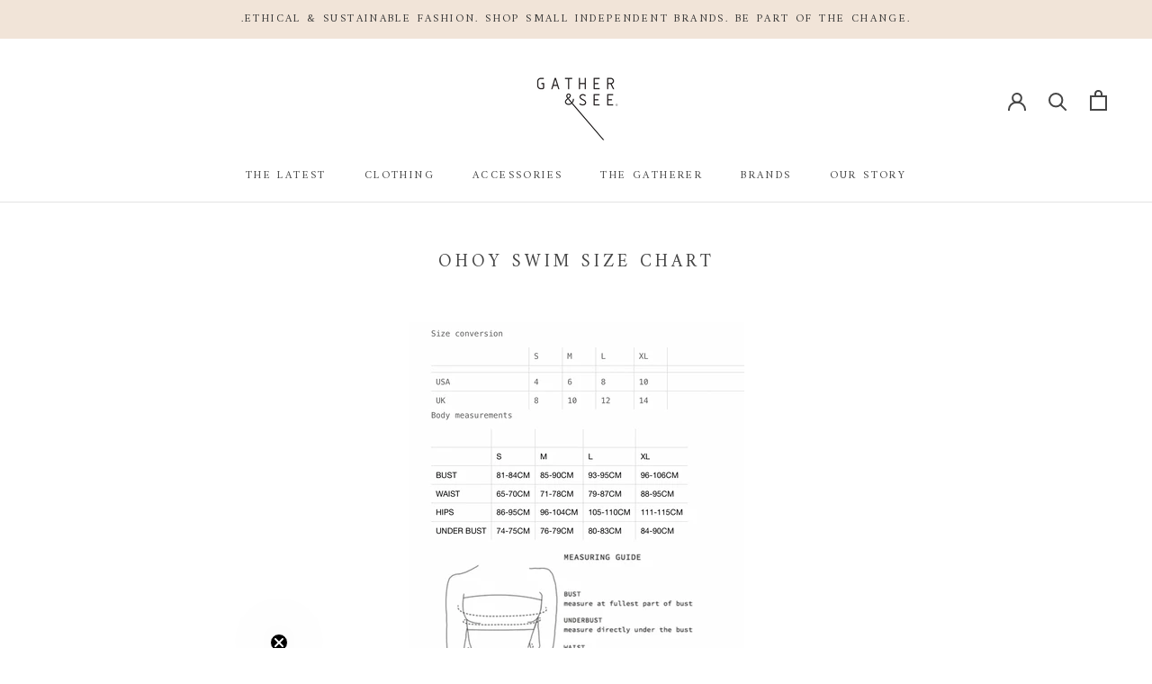

--- FILE ---
content_type: text/html; charset=utf-8
request_url: https://gatherandsee.com/pages/ohoy-swim-size-chart
body_size: 21867
content:
<!doctype html>

<html class="no-js" lang="en">
  <meta name="google-site-verification" content="v2Twg_TEsdogSAzdyRkkXa2I1_A1EA1Hoe1wBkHGvrQ" /> <head>

  
    <meta name="p:domain_verify" content="3ef90426e3e25fb81843afa0179c629c"/>
    <meta charset="utf-8"> 
    <meta http-equiv="X-UA-Compatible" content="IE=edge,chrome=1">
    <meta name="viewport" content="width=device-width, initial-scale=1.0, height=device-height, minimum-scale=1.0, user-scalable=0">
    <meta name="theme-color" content="">
    <meta name="p:domain_verify" content="6cb7995c0af06af882611ab1f9ef75b7">
    <meta name="facebook-domain-verification" content="ibqqfpqbx1dkcc65kuv51ql81eqkpf">
    
    <title>
      Ohoy Swim size chart &ndash; Gather&amp;See
    </title>
    <meta name="google-site-verification" content="v2Twg_TEsdogSAzdyRkkXa2I1_A1EA1Hoe1wBkHGvrQ" /><meta name="description" content=""><link rel="canonical" href="https://gatherandsee.com/pages/ohoy-swim-size-chart"><link rel="shortcut icon" href="//gatherandsee.com/cdn/shop/files/Black_32x32.png?v=1614278780" type="image/png"><meta property="og:type" content="website">
  <meta property="og:title" content="Ohoy Swim size chart"><meta property="og:description" content=""><meta property="og:url" content="https://gatherandsee.com/pages/ohoy-swim-size-chart">
<meta property="og:site_name" content="Gather&amp;See"><meta name="twitter:card" content="summary"><meta name="twitter:title" content="Ohoy Swim size chart">
  <meta name="twitter:description" content="Ohoy Swim size chart">

    <script>window.performance && window.performance.mark && window.performance.mark('shopify.content_for_header.start');</script><meta name="google-site-verification" content="Dg1w6ykFO6_6QI9-H3OVUHtRYS40SeXwkuTdZtM4CyU">
<meta id="shopify-digital-wallet" name="shopify-digital-wallet" content="/15450275894/digital_wallets/dialog">
<meta name="shopify-checkout-api-token" content="18df8d1ca7a5337a20b5d5806b9d2316">
<meta id="in-context-paypal-metadata" data-shop-id="15450275894" data-venmo-supported="false" data-environment="production" data-locale="en_US" data-paypal-v4="true" data-currency="GBP">
<script async="async" src="/checkouts/internal/preloads.js?locale=en-GB"></script>
<link rel="preconnect" href="https://shop.app" crossorigin="anonymous">
<script async="async" src="https://shop.app/checkouts/internal/preloads.js?locale=en-GB&shop_id=15450275894" crossorigin="anonymous"></script>
<script id="apple-pay-shop-capabilities" type="application/json">{"shopId":15450275894,"countryCode":"GB","currencyCode":"GBP","merchantCapabilities":["supports3DS"],"merchantId":"gid:\/\/shopify\/Shop\/15450275894","merchantName":"Gather\u0026See","requiredBillingContactFields":["postalAddress","email","phone"],"requiredShippingContactFields":["postalAddress","email","phone"],"shippingType":"shipping","supportedNetworks":["visa","maestro","masterCard","amex","discover","elo"],"total":{"type":"pending","label":"Gather\u0026See","amount":"1.00"},"shopifyPaymentsEnabled":true,"supportsSubscriptions":true}</script>
<script id="shopify-features" type="application/json">{"accessToken":"18df8d1ca7a5337a20b5d5806b9d2316","betas":["rich-media-storefront-analytics"],"domain":"gatherandsee.com","predictiveSearch":true,"shopId":15450275894,"locale":"en"}</script>
<script>var Shopify = Shopify || {};
Shopify.shop = "gather-see.myshopify.com";
Shopify.locale = "en";
Shopify.currency = {"active":"GBP","rate":"1.0"};
Shopify.country = "GB";
Shopify.theme = {"name":"Made by Field — Production","id":181490942339,"schema_name":"Field","schema_version":"1","theme_store_id":null,"role":"main"};
Shopify.theme.handle = "null";
Shopify.theme.style = {"id":null,"handle":null};
Shopify.cdnHost = "gatherandsee.com/cdn";
Shopify.routes = Shopify.routes || {};
Shopify.routes.root = "/";</script>
<script type="module">!function(o){(o.Shopify=o.Shopify||{}).modules=!0}(window);</script>
<script>!function(o){function n(){var o=[];function n(){o.push(Array.prototype.slice.apply(arguments))}return n.q=o,n}var t=o.Shopify=o.Shopify||{};t.loadFeatures=n(),t.autoloadFeatures=n()}(window);</script>
<script>
  window.ShopifyPay = window.ShopifyPay || {};
  window.ShopifyPay.apiHost = "shop.app\/pay";
  window.ShopifyPay.redirectState = null;
</script>
<script id="shop-js-analytics" type="application/json">{"pageType":"page"}</script>
<script defer="defer" async type="module" src="//gatherandsee.com/cdn/shopifycloud/shop-js/modules/v2/client.init-shop-cart-sync_C5BV16lS.en.esm.js"></script>
<script defer="defer" async type="module" src="//gatherandsee.com/cdn/shopifycloud/shop-js/modules/v2/chunk.common_CygWptCX.esm.js"></script>
<script type="module">
  await import("//gatherandsee.com/cdn/shopifycloud/shop-js/modules/v2/client.init-shop-cart-sync_C5BV16lS.en.esm.js");
await import("//gatherandsee.com/cdn/shopifycloud/shop-js/modules/v2/chunk.common_CygWptCX.esm.js");

  window.Shopify.SignInWithShop?.initShopCartSync?.({"fedCMEnabled":true,"windoidEnabled":true});

</script>
<script>
  window.Shopify = window.Shopify || {};
  if (!window.Shopify.featureAssets) window.Shopify.featureAssets = {};
  window.Shopify.featureAssets['shop-js'] = {"shop-cart-sync":["modules/v2/client.shop-cart-sync_ZFArdW7E.en.esm.js","modules/v2/chunk.common_CygWptCX.esm.js"],"init-fed-cm":["modules/v2/client.init-fed-cm_CmiC4vf6.en.esm.js","modules/v2/chunk.common_CygWptCX.esm.js"],"shop-button":["modules/v2/client.shop-button_tlx5R9nI.en.esm.js","modules/v2/chunk.common_CygWptCX.esm.js"],"shop-cash-offers":["modules/v2/client.shop-cash-offers_DOA2yAJr.en.esm.js","modules/v2/chunk.common_CygWptCX.esm.js","modules/v2/chunk.modal_D71HUcav.esm.js"],"init-windoid":["modules/v2/client.init-windoid_sURxWdc1.en.esm.js","modules/v2/chunk.common_CygWptCX.esm.js"],"shop-toast-manager":["modules/v2/client.shop-toast-manager_ClPi3nE9.en.esm.js","modules/v2/chunk.common_CygWptCX.esm.js"],"init-shop-email-lookup-coordinator":["modules/v2/client.init-shop-email-lookup-coordinator_B8hsDcYM.en.esm.js","modules/v2/chunk.common_CygWptCX.esm.js"],"init-shop-cart-sync":["modules/v2/client.init-shop-cart-sync_C5BV16lS.en.esm.js","modules/v2/chunk.common_CygWptCX.esm.js"],"avatar":["modules/v2/client.avatar_BTnouDA3.en.esm.js"],"pay-button":["modules/v2/client.pay-button_FdsNuTd3.en.esm.js","modules/v2/chunk.common_CygWptCX.esm.js"],"init-customer-accounts":["modules/v2/client.init-customer-accounts_DxDtT_ad.en.esm.js","modules/v2/client.shop-login-button_C5VAVYt1.en.esm.js","modules/v2/chunk.common_CygWptCX.esm.js","modules/v2/chunk.modal_D71HUcav.esm.js"],"init-shop-for-new-customer-accounts":["modules/v2/client.init-shop-for-new-customer-accounts_ChsxoAhi.en.esm.js","modules/v2/client.shop-login-button_C5VAVYt1.en.esm.js","modules/v2/chunk.common_CygWptCX.esm.js","modules/v2/chunk.modal_D71HUcav.esm.js"],"shop-login-button":["modules/v2/client.shop-login-button_C5VAVYt1.en.esm.js","modules/v2/chunk.common_CygWptCX.esm.js","modules/v2/chunk.modal_D71HUcav.esm.js"],"init-customer-accounts-sign-up":["modules/v2/client.init-customer-accounts-sign-up_CPSyQ0Tj.en.esm.js","modules/v2/client.shop-login-button_C5VAVYt1.en.esm.js","modules/v2/chunk.common_CygWptCX.esm.js","modules/v2/chunk.modal_D71HUcav.esm.js"],"shop-follow-button":["modules/v2/client.shop-follow-button_Cva4Ekp9.en.esm.js","modules/v2/chunk.common_CygWptCX.esm.js","modules/v2/chunk.modal_D71HUcav.esm.js"],"checkout-modal":["modules/v2/client.checkout-modal_BPM8l0SH.en.esm.js","modules/v2/chunk.common_CygWptCX.esm.js","modules/v2/chunk.modal_D71HUcav.esm.js"],"lead-capture":["modules/v2/client.lead-capture_Bi8yE_yS.en.esm.js","modules/v2/chunk.common_CygWptCX.esm.js","modules/v2/chunk.modal_D71HUcav.esm.js"],"shop-login":["modules/v2/client.shop-login_D6lNrXab.en.esm.js","modules/v2/chunk.common_CygWptCX.esm.js","modules/v2/chunk.modal_D71HUcav.esm.js"],"payment-terms":["modules/v2/client.payment-terms_CZxnsJam.en.esm.js","modules/v2/chunk.common_CygWptCX.esm.js","modules/v2/chunk.modal_D71HUcav.esm.js"]};
</script>
<script>(function() {
  var isLoaded = false;
  function asyncLoad() {
    if (isLoaded) return;
    isLoaded = true;
    var urls = ["https:\/\/chimpstatic.com\/mcjs-connected\/js\/users\/72dbca4b75a3d084dcee3ff93\/b644c5dd3d436a62cf888c725.js?shop=gather-see.myshopify.com","https:\/\/chimpstatic.com\/mcjs-connected\/js\/users\/72dbca4b75a3d084dcee3ff93\/8138fd6b0ecdf1edbb134b392.js?shop=gather-see.myshopify.com","https:\/\/contactautoreply.com\/static\/contact-form\/contact.js?shop=gather-see.myshopify.com","\/\/backinstock.useamp.com\/widget\/25897_1767155306.js?category=bis\u0026v=6\u0026shop=gather-see.myshopify.com"];
    for (var i = 0; i < urls.length; i++) {
      var s = document.createElement('script');
      s.type = 'text/javascript';
      s.async = true;
      s.src = urls[i];
      var x = document.getElementsByTagName('script')[0];
      x.parentNode.insertBefore(s, x);
    }
  };
  if(window.attachEvent) {
    window.attachEvent('onload', asyncLoad);
  } else {
    window.addEventListener('load', asyncLoad, false);
  }
})();</script>
<script id="__st">var __st={"a":15450275894,"offset":0,"reqid":"815b5c49-150f-4ef2-86e3-6259ca9145cd-1768770137","pageurl":"gatherandsee.com\/pages\/ohoy-swim-size-chart","s":"pages-102538084573","u":"889d2bdbcb2b","p":"page","rtyp":"page","rid":102538084573};</script>
<script>window.ShopifyPaypalV4VisibilityTracking = true;</script>
<script id="captcha-bootstrap">!function(){'use strict';const t='contact',e='account',n='new_comment',o=[[t,t],['blogs',n],['comments',n],[t,'customer']],c=[[e,'customer_login'],[e,'guest_login'],[e,'recover_customer_password'],[e,'create_customer']],r=t=>t.map((([t,e])=>`form[action*='/${t}']:not([data-nocaptcha='true']) input[name='form_type'][value='${e}']`)).join(','),a=t=>()=>t?[...document.querySelectorAll(t)].map((t=>t.form)):[];function s(){const t=[...o],e=r(t);return a(e)}const i='password',u='form_key',d=['recaptcha-v3-token','g-recaptcha-response','h-captcha-response',i],f=()=>{try{return window.sessionStorage}catch{return}},m='__shopify_v',_=t=>t.elements[u];function p(t,e,n=!1){try{const o=window.sessionStorage,c=JSON.parse(o.getItem(e)),{data:r}=function(t){const{data:e,action:n}=t;return t[m]||n?{data:e,action:n}:{data:t,action:n}}(c);for(const[e,n]of Object.entries(r))t.elements[e]&&(t.elements[e].value=n);n&&o.removeItem(e)}catch(o){console.error('form repopulation failed',{error:o})}}const l='form_type',E='cptcha';function T(t){t.dataset[E]=!0}const w=window,h=w.document,L='Shopify',v='ce_forms',y='captcha';let A=!1;((t,e)=>{const n=(g='f06e6c50-85a8-45c8-87d0-21a2b65856fe',I='https://cdn.shopify.com/shopifycloud/storefront-forms-hcaptcha/ce_storefront_forms_captcha_hcaptcha.v1.5.2.iife.js',D={infoText:'Protected by hCaptcha',privacyText:'Privacy',termsText:'Terms'},(t,e,n)=>{const o=w[L][v],c=o.bindForm;if(c)return c(t,g,e,D).then(n);var r;o.q.push([[t,g,e,D],n]),r=I,A||(h.body.append(Object.assign(h.createElement('script'),{id:'captcha-provider',async:!0,src:r})),A=!0)});var g,I,D;w[L]=w[L]||{},w[L][v]=w[L][v]||{},w[L][v].q=[],w[L][y]=w[L][y]||{},w[L][y].protect=function(t,e){n(t,void 0,e),T(t)},Object.freeze(w[L][y]),function(t,e,n,w,h,L){const[v,y,A,g]=function(t,e,n){const i=e?o:[],u=t?c:[],d=[...i,...u],f=r(d),m=r(i),_=r(d.filter((([t,e])=>n.includes(e))));return[a(f),a(m),a(_),s()]}(w,h,L),I=t=>{const e=t.target;return e instanceof HTMLFormElement?e:e&&e.form},D=t=>v().includes(t);t.addEventListener('submit',(t=>{const e=I(t);if(!e)return;const n=D(e)&&!e.dataset.hcaptchaBound&&!e.dataset.recaptchaBound,o=_(e),c=g().includes(e)&&(!o||!o.value);(n||c)&&t.preventDefault(),c&&!n&&(function(t){try{if(!f())return;!function(t){const e=f();if(!e)return;const n=_(t);if(!n)return;const o=n.value;o&&e.removeItem(o)}(t);const e=Array.from(Array(32),(()=>Math.random().toString(36)[2])).join('');!function(t,e){_(t)||t.append(Object.assign(document.createElement('input'),{type:'hidden',name:u})),t.elements[u].value=e}(t,e),function(t,e){const n=f();if(!n)return;const o=[...t.querySelectorAll(`input[type='${i}']`)].map((({name:t})=>t)),c=[...d,...o],r={};for(const[a,s]of new FormData(t).entries())c.includes(a)||(r[a]=s);n.setItem(e,JSON.stringify({[m]:1,action:t.action,data:r}))}(t,e)}catch(e){console.error('failed to persist form',e)}}(e),e.submit())}));const S=(t,e)=>{t&&!t.dataset[E]&&(n(t,e.some((e=>e===t))),T(t))};for(const o of['focusin','change'])t.addEventListener(o,(t=>{const e=I(t);D(e)&&S(e,y())}));const B=e.get('form_key'),M=e.get(l),P=B&&M;t.addEventListener('DOMContentLoaded',(()=>{const t=y();if(P)for(const e of t)e.elements[l].value===M&&p(e,B);[...new Set([...A(),...v().filter((t=>'true'===t.dataset.shopifyCaptcha))])].forEach((e=>S(e,t)))}))}(h,new URLSearchParams(w.location.search),n,t,e,['guest_login'])})(!0,!0)}();</script>
<script integrity="sha256-4kQ18oKyAcykRKYeNunJcIwy7WH5gtpwJnB7kiuLZ1E=" data-source-attribution="shopify.loadfeatures" defer="defer" src="//gatherandsee.com/cdn/shopifycloud/storefront/assets/storefront/load_feature-a0a9edcb.js" crossorigin="anonymous"></script>
<script crossorigin="anonymous" defer="defer" src="//gatherandsee.com/cdn/shopifycloud/storefront/assets/shopify_pay/storefront-65b4c6d7.js?v=20250812"></script>
<script data-source-attribution="shopify.dynamic_checkout.dynamic.init">var Shopify=Shopify||{};Shopify.PaymentButton=Shopify.PaymentButton||{isStorefrontPortableWallets:!0,init:function(){window.Shopify.PaymentButton.init=function(){};var t=document.createElement("script");t.src="https://gatherandsee.com/cdn/shopifycloud/portable-wallets/latest/portable-wallets.en.js",t.type="module",document.head.appendChild(t)}};
</script>
<script data-source-attribution="shopify.dynamic_checkout.buyer_consent">
  function portableWalletsHideBuyerConsent(e){var t=document.getElementById("shopify-buyer-consent"),n=document.getElementById("shopify-subscription-policy-button");t&&n&&(t.classList.add("hidden"),t.setAttribute("aria-hidden","true"),n.removeEventListener("click",e))}function portableWalletsShowBuyerConsent(e){var t=document.getElementById("shopify-buyer-consent"),n=document.getElementById("shopify-subscription-policy-button");t&&n&&(t.classList.remove("hidden"),t.removeAttribute("aria-hidden"),n.addEventListener("click",e))}window.Shopify?.PaymentButton&&(window.Shopify.PaymentButton.hideBuyerConsent=portableWalletsHideBuyerConsent,window.Shopify.PaymentButton.showBuyerConsent=portableWalletsShowBuyerConsent);
</script>
<script data-source-attribution="shopify.dynamic_checkout.cart.bootstrap">document.addEventListener("DOMContentLoaded",(function(){function t(){return document.querySelector("shopify-accelerated-checkout-cart, shopify-accelerated-checkout")}if(t())Shopify.PaymentButton.init();else{new MutationObserver((function(e,n){t()&&(Shopify.PaymentButton.init(),n.disconnect())})).observe(document.body,{childList:!0,subtree:!0})}}));
</script>
<link id="shopify-accelerated-checkout-styles" rel="stylesheet" media="screen" href="https://gatherandsee.com/cdn/shopifycloud/portable-wallets/latest/accelerated-checkout-backwards-compat.css" crossorigin="anonymous">
<style id="shopify-accelerated-checkout-cart">
        #shopify-buyer-consent {
  margin-top: 1em;
  display: inline-block;
  width: 100%;
}

#shopify-buyer-consent.hidden {
  display: none;
}

#shopify-subscription-policy-button {
  background: none;
  border: none;
  padding: 0;
  text-decoration: underline;
  font-size: inherit;
  cursor: pointer;
}

#shopify-subscription-policy-button::before {
  box-shadow: none;
}

      </style>

<script>window.performance && window.performance.mark && window.performance.mark('shopify.content_for_header.end');</script>

    <link rel="stylesheet" href="//gatherandsee.com/cdn/shop/t/12/assets/theme.scss.css?v=48081823830019474321762166575">

    <script>
      // This allows to expose several variables to the global scope, to be used in scripts
      window.theme = {
        template: "page",
        shopCurrency: "GBP",
        moneyFormat: "£{{amount}}",
        moneyWithCurrencyFormat: "£{{amount}} GBP",
        currencyConversionEnabled: false,
        currencyConversionMoneyFormat: "money_format",
        currencyConversionRoundAmounts: false,
        productImageSize: "tall",
        searchMode: "product",
        showPageTransition: false,
        showElementStaggering: true,
        showImageZooming: true
      };

      window.languages = {
        cartAddNote: "Add Order Note",
        cartEditNote: "Edit Order Note",
        productImageLoadingError: "This image could not be loaded. Please try to reload the page.",
        productFormAddToCart: "Add to cart",
        productFormUnavailable: "Unavailable",
        productFormSoldOut: "Sold Out",
        shippingEstimatorOneResult: "1 option available:",
        shippingEstimatorMoreResults: "{{count}} options available:",
        shippingEstimatorNoResults: "No shipping could be found"
      };

      window.lazySizesConfig = {
        loadHidden: false,
        hFac: 0.5,
        expFactor: 2,
        ricTimeout: 150,
        lazyClass: 'Image--lazyLoad',
        loadingClass: 'Image--lazyLoading',
        loadedClass: 'Image--lazyLoaded'
      };

      document.documentElement.className = document.documentElement.className.replace('no-js', 'js');
      document.documentElement.style.setProperty('--window-height', window.innerHeight + 'px');

      // We do a quick detection of some features (we could use Modernizr but for so little...)
      (function() {
        document.documentElement.className += ((window.CSS && window.CSS.supports('(position: sticky) or (position: -webkit-sticky)')) ? ' supports-sticky' : ' no-supports-sticky');
        document.documentElement.className += (window.matchMedia('(-moz-touch-enabled: 1), (hover: none)')).matches ? ' no-supports-hover' : ' supports-hover';
      }());

      // This code is done to force reload the page when the back button is hit (which allows to fix stale data on cart, for instance)
      if (performance.navigation.type === 2) {
        location.reload(true);
      }
    </script>

    <script src="//gatherandsee.com/cdn/shop/t/12/assets/lazysizes.min.js?v=174358363404432586981747318260" async></script>

    
<script src="https://polyfill-fastly.net/v3/polyfill.min.js?unknown=polyfill&features=fetch,Element.prototype.closest,Element.prototype.remove,Element.prototype.classList,Array.prototype.includes,Array.prototype.fill,Object.assign,CustomEvent,IntersectionObserver,IntersectionObserverEntry" defer></script>
    <script src="//gatherandsee.com/cdn/shop/t/12/assets/libs.min.js?v=88466822118989791001747318261" defer></script>
    <script src="//gatherandsee.com/cdn/shop/t/12/assets/theme.min.js?v=173378829826905418601747318260" defer></script>
    <script src="//gatherandsee.com/cdn/shop/t/12/assets/custom.js?v=145767892958786237741747385403" defer></script>

    
    
    <!-- Global site tag (gtag.js) - Google Ads: 672534093 -->
    <script async src="https://www.googletagmanager.com/gtag/js?id=AW-672534093"></script>
    <script>
      window.dataLayer = window.dataLayer || [];
      function gtag(){dataLayer.push(arguments);}
      gtag('js', new Date());
      gtag('config', 'AW-672534093');
    </script>

  <!-- Hotjar Tracking Code for my site -->
<script>
    (function(h,o,t,j,a,r){
        h.hj=h.hj||function(){(h.hj.q=h.hj.q||[]).push(arguments)};
        h._hjSettings={hjid:3277291,hjsv:6};
        a=o.getElementsByTagName('head')[0];
        r=o.createElement('script');r.async=1;
        r.src=t+h._hjSettings.hjid+j+h._hjSettings.hjsv;
        a.appendChild(r);
    })(window,document,'https://static.hotjar.com/c/hotjar-','.js?sv=');
</script>
  <!-- BEGIN app block: shopify://apps/pagefly-page-builder/blocks/app-embed/83e179f7-59a0-4589-8c66-c0dddf959200 -->

<!-- BEGIN app snippet: pagefly-cro-ab-testing-main -->







<script>
  ;(function () {
    const url = new URL(window.location)
    const viewParam = url.searchParams.get('view')
    if (viewParam && viewParam.includes('variant-pf-')) {
      url.searchParams.set('pf_v', viewParam)
      url.searchParams.delete('view')
      window.history.replaceState({}, '', url)
    }
  })()
</script>



<script type='module'>
  
  window.PAGEFLY_CRO = window.PAGEFLY_CRO || {}

  window.PAGEFLY_CRO['data_debug'] = {
    original_template_suffix: "",
    allow_ab_test: false,
    ab_test_start_time: 0,
    ab_test_end_time: 0,
    today_date_time: 1768770138000,
  }
  window.PAGEFLY_CRO['GA4'] = { enabled: false}
</script>

<!-- END app snippet -->








  <script src='https://cdn.shopify.com/extensions/019bb4f9-aed6-78a3-be91-e9d44663e6bf/pagefly-page-builder-215/assets/pagefly-helper.js' defer='defer'></script>

  <script src='https://cdn.shopify.com/extensions/019bb4f9-aed6-78a3-be91-e9d44663e6bf/pagefly-page-builder-215/assets/pagefly-general-helper.js' defer='defer'></script>

  <script src='https://cdn.shopify.com/extensions/019bb4f9-aed6-78a3-be91-e9d44663e6bf/pagefly-page-builder-215/assets/pagefly-snap-slider.js' defer='defer'></script>

  <script src='https://cdn.shopify.com/extensions/019bb4f9-aed6-78a3-be91-e9d44663e6bf/pagefly-page-builder-215/assets/pagefly-slideshow-v3.js' defer='defer'></script>

  <script src='https://cdn.shopify.com/extensions/019bb4f9-aed6-78a3-be91-e9d44663e6bf/pagefly-page-builder-215/assets/pagefly-slideshow-v4.js' defer='defer'></script>

  <script src='https://cdn.shopify.com/extensions/019bb4f9-aed6-78a3-be91-e9d44663e6bf/pagefly-page-builder-215/assets/pagefly-glider.js' defer='defer'></script>

  <script src='https://cdn.shopify.com/extensions/019bb4f9-aed6-78a3-be91-e9d44663e6bf/pagefly-page-builder-215/assets/pagefly-slideshow-v1-v2.js' defer='defer'></script>

  <script src='https://cdn.shopify.com/extensions/019bb4f9-aed6-78a3-be91-e9d44663e6bf/pagefly-page-builder-215/assets/pagefly-product-media.js' defer='defer'></script>

  <script src='https://cdn.shopify.com/extensions/019bb4f9-aed6-78a3-be91-e9d44663e6bf/pagefly-page-builder-215/assets/pagefly-product.js' defer='defer'></script>


<script id='pagefly-helper-data' type='application/json'>
  {
    "page_optimization": {
      "assets_prefetching": false
    },
    "elements_asset_mapper": {
      "Accordion": "https://cdn.shopify.com/extensions/019bb4f9-aed6-78a3-be91-e9d44663e6bf/pagefly-page-builder-215/assets/pagefly-accordion.js",
      "Accordion3": "https://cdn.shopify.com/extensions/019bb4f9-aed6-78a3-be91-e9d44663e6bf/pagefly-page-builder-215/assets/pagefly-accordion3.js",
      "CountDown": "https://cdn.shopify.com/extensions/019bb4f9-aed6-78a3-be91-e9d44663e6bf/pagefly-page-builder-215/assets/pagefly-countdown.js",
      "GMap1": "https://cdn.shopify.com/extensions/019bb4f9-aed6-78a3-be91-e9d44663e6bf/pagefly-page-builder-215/assets/pagefly-gmap.js",
      "GMap2": "https://cdn.shopify.com/extensions/019bb4f9-aed6-78a3-be91-e9d44663e6bf/pagefly-page-builder-215/assets/pagefly-gmap.js",
      "GMapBasicV2": "https://cdn.shopify.com/extensions/019bb4f9-aed6-78a3-be91-e9d44663e6bf/pagefly-page-builder-215/assets/pagefly-gmap.js",
      "GMapAdvancedV2": "https://cdn.shopify.com/extensions/019bb4f9-aed6-78a3-be91-e9d44663e6bf/pagefly-page-builder-215/assets/pagefly-gmap.js",
      "HTML.Video": "https://cdn.shopify.com/extensions/019bb4f9-aed6-78a3-be91-e9d44663e6bf/pagefly-page-builder-215/assets/pagefly-htmlvideo.js",
      "HTML.Video2": "https://cdn.shopify.com/extensions/019bb4f9-aed6-78a3-be91-e9d44663e6bf/pagefly-page-builder-215/assets/pagefly-htmlvideo2.js",
      "HTML.Video3": "https://cdn.shopify.com/extensions/019bb4f9-aed6-78a3-be91-e9d44663e6bf/pagefly-page-builder-215/assets/pagefly-htmlvideo2.js",
      "BackgroundVideo": "https://cdn.shopify.com/extensions/019bb4f9-aed6-78a3-be91-e9d44663e6bf/pagefly-page-builder-215/assets/pagefly-htmlvideo2.js",
      "Instagram": "https://cdn.shopify.com/extensions/019bb4f9-aed6-78a3-be91-e9d44663e6bf/pagefly-page-builder-215/assets/pagefly-instagram.js",
      "Instagram2": "https://cdn.shopify.com/extensions/019bb4f9-aed6-78a3-be91-e9d44663e6bf/pagefly-page-builder-215/assets/pagefly-instagram.js",
      "Insta3": "https://cdn.shopify.com/extensions/019bb4f9-aed6-78a3-be91-e9d44663e6bf/pagefly-page-builder-215/assets/pagefly-instagram3.js",
      "Tabs": "https://cdn.shopify.com/extensions/019bb4f9-aed6-78a3-be91-e9d44663e6bf/pagefly-page-builder-215/assets/pagefly-tab.js",
      "Tabs3": "https://cdn.shopify.com/extensions/019bb4f9-aed6-78a3-be91-e9d44663e6bf/pagefly-page-builder-215/assets/pagefly-tab3.js",
      "ProductBox": "https://cdn.shopify.com/extensions/019bb4f9-aed6-78a3-be91-e9d44663e6bf/pagefly-page-builder-215/assets/pagefly-cart.js",
      "FBPageBox2": "https://cdn.shopify.com/extensions/019bb4f9-aed6-78a3-be91-e9d44663e6bf/pagefly-page-builder-215/assets/pagefly-facebook.js",
      "FBLikeButton2": "https://cdn.shopify.com/extensions/019bb4f9-aed6-78a3-be91-e9d44663e6bf/pagefly-page-builder-215/assets/pagefly-facebook.js",
      "TwitterFeed2": "https://cdn.shopify.com/extensions/019bb4f9-aed6-78a3-be91-e9d44663e6bf/pagefly-page-builder-215/assets/pagefly-twitter.js",
      "Paragraph4": "https://cdn.shopify.com/extensions/019bb4f9-aed6-78a3-be91-e9d44663e6bf/pagefly-page-builder-215/assets/pagefly-paragraph4.js",

      "AliReviews": "https://cdn.shopify.com/extensions/019bb4f9-aed6-78a3-be91-e9d44663e6bf/pagefly-page-builder-215/assets/pagefly-3rd-elements.js",
      "BackInStock": "https://cdn.shopify.com/extensions/019bb4f9-aed6-78a3-be91-e9d44663e6bf/pagefly-page-builder-215/assets/pagefly-3rd-elements.js",
      "GloboBackInStock": "https://cdn.shopify.com/extensions/019bb4f9-aed6-78a3-be91-e9d44663e6bf/pagefly-page-builder-215/assets/pagefly-3rd-elements.js",
      "GrowaveWishlist": "https://cdn.shopify.com/extensions/019bb4f9-aed6-78a3-be91-e9d44663e6bf/pagefly-page-builder-215/assets/pagefly-3rd-elements.js",
      "InfiniteOptionsShopPad": "https://cdn.shopify.com/extensions/019bb4f9-aed6-78a3-be91-e9d44663e6bf/pagefly-page-builder-215/assets/pagefly-3rd-elements.js",
      "InkybayProductPersonalizer": "https://cdn.shopify.com/extensions/019bb4f9-aed6-78a3-be91-e9d44663e6bf/pagefly-page-builder-215/assets/pagefly-3rd-elements.js",
      "LimeSpot": "https://cdn.shopify.com/extensions/019bb4f9-aed6-78a3-be91-e9d44663e6bf/pagefly-page-builder-215/assets/pagefly-3rd-elements.js",
      "Loox": "https://cdn.shopify.com/extensions/019bb4f9-aed6-78a3-be91-e9d44663e6bf/pagefly-page-builder-215/assets/pagefly-3rd-elements.js",
      "Opinew": "https://cdn.shopify.com/extensions/019bb4f9-aed6-78a3-be91-e9d44663e6bf/pagefly-page-builder-215/assets/pagefly-3rd-elements.js",
      "Powr": "https://cdn.shopify.com/extensions/019bb4f9-aed6-78a3-be91-e9d44663e6bf/pagefly-page-builder-215/assets/pagefly-3rd-elements.js",
      "ProductReviews": "https://cdn.shopify.com/extensions/019bb4f9-aed6-78a3-be91-e9d44663e6bf/pagefly-page-builder-215/assets/pagefly-3rd-elements.js",
      "PushOwl": "https://cdn.shopify.com/extensions/019bb4f9-aed6-78a3-be91-e9d44663e6bf/pagefly-page-builder-215/assets/pagefly-3rd-elements.js",
      "ReCharge": "https://cdn.shopify.com/extensions/019bb4f9-aed6-78a3-be91-e9d44663e6bf/pagefly-page-builder-215/assets/pagefly-3rd-elements.js",
      "Rivyo": "https://cdn.shopify.com/extensions/019bb4f9-aed6-78a3-be91-e9d44663e6bf/pagefly-page-builder-215/assets/pagefly-3rd-elements.js",
      "TrackingMore": "https://cdn.shopify.com/extensions/019bb4f9-aed6-78a3-be91-e9d44663e6bf/pagefly-page-builder-215/assets/pagefly-3rd-elements.js",
      "Vitals": "https://cdn.shopify.com/extensions/019bb4f9-aed6-78a3-be91-e9d44663e6bf/pagefly-page-builder-215/assets/pagefly-3rd-elements.js",
      "Wiser": "https://cdn.shopify.com/extensions/019bb4f9-aed6-78a3-be91-e9d44663e6bf/pagefly-page-builder-215/assets/pagefly-3rd-elements.js"
    },
    "custom_elements_mapper": {
      "pf-click-action-element": "https://cdn.shopify.com/extensions/019bb4f9-aed6-78a3-be91-e9d44663e6bf/pagefly-page-builder-215/assets/pagefly-click-action-element.js",
      "pf-dialog-element": "https://cdn.shopify.com/extensions/019bb4f9-aed6-78a3-be91-e9d44663e6bf/pagefly-page-builder-215/assets/pagefly-dialog-element.js"
    }
  }
</script>


<!-- END app block --><!-- BEGIN app block: shopify://apps/klaviyo-email-marketing-sms/blocks/klaviyo-onsite-embed/2632fe16-c075-4321-a88b-50b567f42507 -->












  <script async src="https://static.klaviyo.com/onsite/js/WSG2y7/klaviyo.js?company_id=WSG2y7"></script>
  <script>!function(){if(!window.klaviyo){window._klOnsite=window._klOnsite||[];try{window.klaviyo=new Proxy({},{get:function(n,i){return"push"===i?function(){var n;(n=window._klOnsite).push.apply(n,arguments)}:function(){for(var n=arguments.length,o=new Array(n),w=0;w<n;w++)o[w]=arguments[w];var t="function"==typeof o[o.length-1]?o.pop():void 0,e=new Promise((function(n){window._klOnsite.push([i].concat(o,[function(i){t&&t(i),n(i)}]))}));return e}}})}catch(n){window.klaviyo=window.klaviyo||[],window.klaviyo.push=function(){var n;(n=window._klOnsite).push.apply(n,arguments)}}}}();</script>

  




  <script>
    window.klaviyoReviewsProductDesignMode = false
  </script>







<!-- END app block --><script src="https://cdn.shopify.com/extensions/019bbea2-2c95-7916-8bba-1dc7b2fb9dfe/loop-returns-339/assets/onstore-block.js" type="text/javascript" defer="defer"></script>
<link href="https://cdn.shopify.com/extensions/019bbea2-2c95-7916-8bba-1dc7b2fb9dfe/loop-returns-339/assets/onstore-block.css" rel="stylesheet" type="text/css" media="all">
<meta property="og:image" content="https://cdn.shopify.com/s/files/1/0154/5027/5894/files/Gather_See.jpg?v=1750581852" />
<meta property="og:image:secure_url" content="https://cdn.shopify.com/s/files/1/0154/5027/5894/files/Gather_See.jpg?v=1750581852" />
<meta property="og:image:width" content="1200" />
<meta property="og:image:height" content="628" />
<link href="https://monorail-edge.shopifysvc.com" rel="dns-prefetch">
<script>(function(){if ("sendBeacon" in navigator && "performance" in window) {try {var session_token_from_headers = performance.getEntriesByType('navigation')[0].serverTiming.find(x => x.name == '_s').description;} catch {var session_token_from_headers = undefined;}var session_cookie_matches = document.cookie.match(/_shopify_s=([^;]*)/);var session_token_from_cookie = session_cookie_matches && session_cookie_matches.length === 2 ? session_cookie_matches[1] : "";var session_token = session_token_from_headers || session_token_from_cookie || "";function handle_abandonment_event(e) {var entries = performance.getEntries().filter(function(entry) {return /monorail-edge.shopifysvc.com/.test(entry.name);});if (!window.abandonment_tracked && entries.length === 0) {window.abandonment_tracked = true;var currentMs = Date.now();var navigation_start = performance.timing.navigationStart;var payload = {shop_id: 15450275894,url: window.location.href,navigation_start,duration: currentMs - navigation_start,session_token,page_type: "page"};window.navigator.sendBeacon("https://monorail-edge.shopifysvc.com/v1/produce", JSON.stringify({schema_id: "online_store_buyer_site_abandonment/1.1",payload: payload,metadata: {event_created_at_ms: currentMs,event_sent_at_ms: currentMs}}));}}window.addEventListener('pagehide', handle_abandonment_event);}}());</script>
<script id="web-pixels-manager-setup">(function e(e,d,r,n,o){if(void 0===o&&(o={}),!Boolean(null===(a=null===(i=window.Shopify)||void 0===i?void 0:i.analytics)||void 0===a?void 0:a.replayQueue)){var i,a;window.Shopify=window.Shopify||{};var t=window.Shopify;t.analytics=t.analytics||{};var s=t.analytics;s.replayQueue=[],s.publish=function(e,d,r){return s.replayQueue.push([e,d,r]),!0};try{self.performance.mark("wpm:start")}catch(e){}var l=function(){var e={modern:/Edge?\/(1{2}[4-9]|1[2-9]\d|[2-9]\d{2}|\d{4,})\.\d+(\.\d+|)|Firefox\/(1{2}[4-9]|1[2-9]\d|[2-9]\d{2}|\d{4,})\.\d+(\.\d+|)|Chrom(ium|e)\/(9{2}|\d{3,})\.\d+(\.\d+|)|(Maci|X1{2}).+ Version\/(15\.\d+|(1[6-9]|[2-9]\d|\d{3,})\.\d+)([,.]\d+|)( \(\w+\)|)( Mobile\/\w+|) Safari\/|Chrome.+OPR\/(9{2}|\d{3,})\.\d+\.\d+|(CPU[ +]OS|iPhone[ +]OS|CPU[ +]iPhone|CPU IPhone OS|CPU iPad OS)[ +]+(15[._]\d+|(1[6-9]|[2-9]\d|\d{3,})[._]\d+)([._]\d+|)|Android:?[ /-](13[3-9]|1[4-9]\d|[2-9]\d{2}|\d{4,})(\.\d+|)(\.\d+|)|Android.+Firefox\/(13[5-9]|1[4-9]\d|[2-9]\d{2}|\d{4,})\.\d+(\.\d+|)|Android.+Chrom(ium|e)\/(13[3-9]|1[4-9]\d|[2-9]\d{2}|\d{4,})\.\d+(\.\d+|)|SamsungBrowser\/([2-9]\d|\d{3,})\.\d+/,legacy:/Edge?\/(1[6-9]|[2-9]\d|\d{3,})\.\d+(\.\d+|)|Firefox\/(5[4-9]|[6-9]\d|\d{3,})\.\d+(\.\d+|)|Chrom(ium|e)\/(5[1-9]|[6-9]\d|\d{3,})\.\d+(\.\d+|)([\d.]+$|.*Safari\/(?![\d.]+ Edge\/[\d.]+$))|(Maci|X1{2}).+ Version\/(10\.\d+|(1[1-9]|[2-9]\d|\d{3,})\.\d+)([,.]\d+|)( \(\w+\)|)( Mobile\/\w+|) Safari\/|Chrome.+OPR\/(3[89]|[4-9]\d|\d{3,})\.\d+\.\d+|(CPU[ +]OS|iPhone[ +]OS|CPU[ +]iPhone|CPU IPhone OS|CPU iPad OS)[ +]+(10[._]\d+|(1[1-9]|[2-9]\d|\d{3,})[._]\d+)([._]\d+|)|Android:?[ /-](13[3-9]|1[4-9]\d|[2-9]\d{2}|\d{4,})(\.\d+|)(\.\d+|)|Mobile Safari.+OPR\/([89]\d|\d{3,})\.\d+\.\d+|Android.+Firefox\/(13[5-9]|1[4-9]\d|[2-9]\d{2}|\d{4,})\.\d+(\.\d+|)|Android.+Chrom(ium|e)\/(13[3-9]|1[4-9]\d|[2-9]\d{2}|\d{4,})\.\d+(\.\d+|)|Android.+(UC? ?Browser|UCWEB|U3)[ /]?(15\.([5-9]|\d{2,})|(1[6-9]|[2-9]\d|\d{3,})\.\d+)\.\d+|SamsungBrowser\/(5\.\d+|([6-9]|\d{2,})\.\d+)|Android.+MQ{2}Browser\/(14(\.(9|\d{2,})|)|(1[5-9]|[2-9]\d|\d{3,})(\.\d+|))(\.\d+|)|K[Aa][Ii]OS\/(3\.\d+|([4-9]|\d{2,})\.\d+)(\.\d+|)/},d=e.modern,r=e.legacy,n=navigator.userAgent;return n.match(d)?"modern":n.match(r)?"legacy":"unknown"}(),u="modern"===l?"modern":"legacy",c=(null!=n?n:{modern:"",legacy:""})[u],f=function(e){return[e.baseUrl,"/wpm","/b",e.hashVersion,"modern"===e.buildTarget?"m":"l",".js"].join("")}({baseUrl:d,hashVersion:r,buildTarget:u}),m=function(e){var d=e.version,r=e.bundleTarget,n=e.surface,o=e.pageUrl,i=e.monorailEndpoint;return{emit:function(e){var a=e.status,t=e.errorMsg,s=(new Date).getTime(),l=JSON.stringify({metadata:{event_sent_at_ms:s},events:[{schema_id:"web_pixels_manager_load/3.1",payload:{version:d,bundle_target:r,page_url:o,status:a,surface:n,error_msg:t},metadata:{event_created_at_ms:s}}]});if(!i)return console&&console.warn&&console.warn("[Web Pixels Manager] No Monorail endpoint provided, skipping logging."),!1;try{return self.navigator.sendBeacon.bind(self.navigator)(i,l)}catch(e){}var u=new XMLHttpRequest;try{return u.open("POST",i,!0),u.setRequestHeader("Content-Type","text/plain"),u.send(l),!0}catch(e){return console&&console.warn&&console.warn("[Web Pixels Manager] Got an unhandled error while logging to Monorail."),!1}}}}({version:r,bundleTarget:l,surface:e.surface,pageUrl:self.location.href,monorailEndpoint:e.monorailEndpoint});try{o.browserTarget=l,function(e){var d=e.src,r=e.async,n=void 0===r||r,o=e.onload,i=e.onerror,a=e.sri,t=e.scriptDataAttributes,s=void 0===t?{}:t,l=document.createElement("script"),u=document.querySelector("head"),c=document.querySelector("body");if(l.async=n,l.src=d,a&&(l.integrity=a,l.crossOrigin="anonymous"),s)for(var f in s)if(Object.prototype.hasOwnProperty.call(s,f))try{l.dataset[f]=s[f]}catch(e){}if(o&&l.addEventListener("load",o),i&&l.addEventListener("error",i),u)u.appendChild(l);else{if(!c)throw new Error("Did not find a head or body element to append the script");c.appendChild(l)}}({src:f,async:!0,onload:function(){if(!function(){var e,d;return Boolean(null===(d=null===(e=window.Shopify)||void 0===e?void 0:e.analytics)||void 0===d?void 0:d.initialized)}()){var d=window.webPixelsManager.init(e)||void 0;if(d){var r=window.Shopify.analytics;r.replayQueue.forEach((function(e){var r=e[0],n=e[1],o=e[2];d.publishCustomEvent(r,n,o)})),r.replayQueue=[],r.publish=d.publishCustomEvent,r.visitor=d.visitor,r.initialized=!0}}},onerror:function(){return m.emit({status:"failed",errorMsg:"".concat(f," has failed to load")})},sri:function(e){var d=/^sha384-[A-Za-z0-9+/=]+$/;return"string"==typeof e&&d.test(e)}(c)?c:"",scriptDataAttributes:o}),m.emit({status:"loading"})}catch(e){m.emit({status:"failed",errorMsg:(null==e?void 0:e.message)||"Unknown error"})}}})({shopId: 15450275894,storefrontBaseUrl: "https://gatherandsee.com",extensionsBaseUrl: "https://extensions.shopifycdn.com/cdn/shopifycloud/web-pixels-manager",monorailEndpoint: "https://monorail-edge.shopifysvc.com/unstable/produce_batch",surface: "storefront-renderer",enabledBetaFlags: ["2dca8a86"],webPixelsConfigList: [{"id":"2649784707","configuration":"{\"accountID\":\"WSG2y7\",\"webPixelConfig\":\"eyJlbmFibGVBZGRlZFRvQ2FydEV2ZW50cyI6IHRydWV9\"}","eventPayloadVersion":"v1","runtimeContext":"STRICT","scriptVersion":"524f6c1ee37bacdca7657a665bdca589","type":"APP","apiClientId":123074,"privacyPurposes":["ANALYTICS","MARKETING"],"dataSharingAdjustments":{"protectedCustomerApprovalScopes":["read_customer_address","read_customer_email","read_customer_name","read_customer_personal_data","read_customer_phone"]}},{"id":"905609603","configuration":"{\"config\":\"{\\\"google_tag_ids\\\":[\\\"G-42J8PBR8VL\\\",\\\"GT-NSLG79R\\\"],\\\"target_country\\\":\\\"GB\\\",\\\"gtag_events\\\":[{\\\"type\\\":\\\"search\\\",\\\"action_label\\\":\\\"G-42J8PBR8VL\\\"},{\\\"type\\\":\\\"begin_checkout\\\",\\\"action_label\\\":\\\"G-42J8PBR8VL\\\"},{\\\"type\\\":\\\"view_item\\\",\\\"action_label\\\":[\\\"G-42J8PBR8VL\\\",\\\"MC-48S20ZY6CH\\\"]},{\\\"type\\\":\\\"purchase\\\",\\\"action_label\\\":[\\\"G-42J8PBR8VL\\\",\\\"MC-48S20ZY6CH\\\"]},{\\\"type\\\":\\\"page_view\\\",\\\"action_label\\\":[\\\"G-42J8PBR8VL\\\",\\\"MC-48S20ZY6CH\\\"]},{\\\"type\\\":\\\"add_payment_info\\\",\\\"action_label\\\":\\\"G-42J8PBR8VL\\\"},{\\\"type\\\":\\\"add_to_cart\\\",\\\"action_label\\\":\\\"G-42J8PBR8VL\\\"}],\\\"enable_monitoring_mode\\\":false}\"}","eventPayloadVersion":"v1","runtimeContext":"OPEN","scriptVersion":"b2a88bafab3e21179ed38636efcd8a93","type":"APP","apiClientId":1780363,"privacyPurposes":[],"dataSharingAdjustments":{"protectedCustomerApprovalScopes":["read_customer_address","read_customer_email","read_customer_name","read_customer_personal_data","read_customer_phone"]}},{"id":"216400093","configuration":"{\"pixel_id\":\"425822811384322\",\"pixel_type\":\"facebook_pixel\",\"metaapp_system_user_token\":\"-\"}","eventPayloadVersion":"v1","runtimeContext":"OPEN","scriptVersion":"ca16bc87fe92b6042fbaa3acc2fbdaa6","type":"APP","apiClientId":2329312,"privacyPurposes":["ANALYTICS","MARKETING","SALE_OF_DATA"],"dataSharingAdjustments":{"protectedCustomerApprovalScopes":["read_customer_address","read_customer_email","read_customer_name","read_customer_personal_data","read_customer_phone"]}},{"id":"64323805","configuration":"{\"tagID\":\"2612854271751\"}","eventPayloadVersion":"v1","runtimeContext":"STRICT","scriptVersion":"18031546ee651571ed29edbe71a3550b","type":"APP","apiClientId":3009811,"privacyPurposes":["ANALYTICS","MARKETING","SALE_OF_DATA"],"dataSharingAdjustments":{"protectedCustomerApprovalScopes":["read_customer_address","read_customer_email","read_customer_name","read_customer_personal_data","read_customer_phone"]}},{"id":"192807299","eventPayloadVersion":"v1","runtimeContext":"LAX","scriptVersion":"1","type":"CUSTOM","privacyPurposes":["ANALYTICS"],"name":"Google Analytics tag (migrated)"},{"id":"shopify-app-pixel","configuration":"{}","eventPayloadVersion":"v1","runtimeContext":"STRICT","scriptVersion":"0450","apiClientId":"shopify-pixel","type":"APP","privacyPurposes":["ANALYTICS","MARKETING"]},{"id":"shopify-custom-pixel","eventPayloadVersion":"v1","runtimeContext":"LAX","scriptVersion":"0450","apiClientId":"shopify-pixel","type":"CUSTOM","privacyPurposes":["ANALYTICS","MARKETING"]}],isMerchantRequest: false,initData: {"shop":{"name":"Gather\u0026See","paymentSettings":{"currencyCode":"GBP"},"myshopifyDomain":"gather-see.myshopify.com","countryCode":"GB","storefrontUrl":"https:\/\/gatherandsee.com"},"customer":null,"cart":null,"checkout":null,"productVariants":[],"purchasingCompany":null},},"https://gatherandsee.com/cdn","fcfee988w5aeb613cpc8e4bc33m6693e112",{"modern":"","legacy":""},{"shopId":"15450275894","storefrontBaseUrl":"https:\/\/gatherandsee.com","extensionBaseUrl":"https:\/\/extensions.shopifycdn.com\/cdn\/shopifycloud\/web-pixels-manager","surface":"storefront-renderer","enabledBetaFlags":"[\"2dca8a86\"]","isMerchantRequest":"false","hashVersion":"fcfee988w5aeb613cpc8e4bc33m6693e112","publish":"custom","events":"[[\"page_viewed\",{}]]"});</script><script>
  window.ShopifyAnalytics = window.ShopifyAnalytics || {};
  window.ShopifyAnalytics.meta = window.ShopifyAnalytics.meta || {};
  window.ShopifyAnalytics.meta.currency = 'GBP';
  var meta = {"page":{"pageType":"page","resourceType":"page","resourceId":102538084573,"requestId":"815b5c49-150f-4ef2-86e3-6259ca9145cd-1768770137"}};
  for (var attr in meta) {
    window.ShopifyAnalytics.meta[attr] = meta[attr];
  }
</script>
<script class="analytics">
  (function () {
    var customDocumentWrite = function(content) {
      var jquery = null;

      if (window.jQuery) {
        jquery = window.jQuery;
      } else if (window.Checkout && window.Checkout.$) {
        jquery = window.Checkout.$;
      }

      if (jquery) {
        jquery('body').append(content);
      }
    };

    var hasLoggedConversion = function(token) {
      if (token) {
        return document.cookie.indexOf('loggedConversion=' + token) !== -1;
      }
      return false;
    }

    var setCookieIfConversion = function(token) {
      if (token) {
        var twoMonthsFromNow = new Date(Date.now());
        twoMonthsFromNow.setMonth(twoMonthsFromNow.getMonth() + 2);

        document.cookie = 'loggedConversion=' + token + '; expires=' + twoMonthsFromNow;
      }
    }

    var trekkie = window.ShopifyAnalytics.lib = window.trekkie = window.trekkie || [];
    if (trekkie.integrations) {
      return;
    }
    trekkie.methods = [
      'identify',
      'page',
      'ready',
      'track',
      'trackForm',
      'trackLink'
    ];
    trekkie.factory = function(method) {
      return function() {
        var args = Array.prototype.slice.call(arguments);
        args.unshift(method);
        trekkie.push(args);
        return trekkie;
      };
    };
    for (var i = 0; i < trekkie.methods.length; i++) {
      var key = trekkie.methods[i];
      trekkie[key] = trekkie.factory(key);
    }
    trekkie.load = function(config) {
      trekkie.config = config || {};
      trekkie.config.initialDocumentCookie = document.cookie;
      var first = document.getElementsByTagName('script')[0];
      var script = document.createElement('script');
      script.type = 'text/javascript';
      script.onerror = function(e) {
        var scriptFallback = document.createElement('script');
        scriptFallback.type = 'text/javascript';
        scriptFallback.onerror = function(error) {
                var Monorail = {
      produce: function produce(monorailDomain, schemaId, payload) {
        var currentMs = new Date().getTime();
        var event = {
          schema_id: schemaId,
          payload: payload,
          metadata: {
            event_created_at_ms: currentMs,
            event_sent_at_ms: currentMs
          }
        };
        return Monorail.sendRequest("https://" + monorailDomain + "/v1/produce", JSON.stringify(event));
      },
      sendRequest: function sendRequest(endpointUrl, payload) {
        // Try the sendBeacon API
        if (window && window.navigator && typeof window.navigator.sendBeacon === 'function' && typeof window.Blob === 'function' && !Monorail.isIos12()) {
          var blobData = new window.Blob([payload], {
            type: 'text/plain'
          });

          if (window.navigator.sendBeacon(endpointUrl, blobData)) {
            return true;
          } // sendBeacon was not successful

        } // XHR beacon

        var xhr = new XMLHttpRequest();

        try {
          xhr.open('POST', endpointUrl);
          xhr.setRequestHeader('Content-Type', 'text/plain');
          xhr.send(payload);
        } catch (e) {
          console.log(e);
        }

        return false;
      },
      isIos12: function isIos12() {
        return window.navigator.userAgent.lastIndexOf('iPhone; CPU iPhone OS 12_') !== -1 || window.navigator.userAgent.lastIndexOf('iPad; CPU OS 12_') !== -1;
      }
    };
    Monorail.produce('monorail-edge.shopifysvc.com',
      'trekkie_storefront_load_errors/1.1',
      {shop_id: 15450275894,
      theme_id: 181490942339,
      app_name: "storefront",
      context_url: window.location.href,
      source_url: "//gatherandsee.com/cdn/s/trekkie.storefront.cd680fe47e6c39ca5d5df5f0a32d569bc48c0f27.min.js"});

        };
        scriptFallback.async = true;
        scriptFallback.src = '//gatherandsee.com/cdn/s/trekkie.storefront.cd680fe47e6c39ca5d5df5f0a32d569bc48c0f27.min.js';
        first.parentNode.insertBefore(scriptFallback, first);
      };
      script.async = true;
      script.src = '//gatherandsee.com/cdn/s/trekkie.storefront.cd680fe47e6c39ca5d5df5f0a32d569bc48c0f27.min.js';
      first.parentNode.insertBefore(script, first);
    };
    trekkie.load(
      {"Trekkie":{"appName":"storefront","development":false,"defaultAttributes":{"shopId":15450275894,"isMerchantRequest":null,"themeId":181490942339,"themeCityHash":"12556528396015263554","contentLanguage":"en","currency":"GBP","eventMetadataId":"2f824106-6a0d-4932-a83c-7939a3cde622"},"isServerSideCookieWritingEnabled":true,"monorailRegion":"shop_domain","enabledBetaFlags":["65f19447"]},"Session Attribution":{},"S2S":{"facebookCapiEnabled":true,"source":"trekkie-storefront-renderer","apiClientId":580111}}
    );

    var loaded = false;
    trekkie.ready(function() {
      if (loaded) return;
      loaded = true;

      window.ShopifyAnalytics.lib = window.trekkie;

      var originalDocumentWrite = document.write;
      document.write = customDocumentWrite;
      try { window.ShopifyAnalytics.merchantGoogleAnalytics.call(this); } catch(error) {};
      document.write = originalDocumentWrite;

      window.ShopifyAnalytics.lib.page(null,{"pageType":"page","resourceType":"page","resourceId":102538084573,"requestId":"815b5c49-150f-4ef2-86e3-6259ca9145cd-1768770137","shopifyEmitted":true});

      var match = window.location.pathname.match(/checkouts\/(.+)\/(thank_you|post_purchase)/)
      var token = match? match[1]: undefined;
      if (!hasLoggedConversion(token)) {
        setCookieIfConversion(token);
        
      }
    });


        var eventsListenerScript = document.createElement('script');
        eventsListenerScript.async = true;
        eventsListenerScript.src = "//gatherandsee.com/cdn/shopifycloud/storefront/assets/shop_events_listener-3da45d37.js";
        document.getElementsByTagName('head')[0].appendChild(eventsListenerScript);

})();</script>
  <script>
  if (!window.ga || (window.ga && typeof window.ga !== 'function')) {
    window.ga = function ga() {
      (window.ga.q = window.ga.q || []).push(arguments);
      if (window.Shopify && window.Shopify.analytics && typeof window.Shopify.analytics.publish === 'function') {
        window.Shopify.analytics.publish("ga_stub_called", {}, {sendTo: "google_osp_migration"});
      }
      console.error("Shopify's Google Analytics stub called with:", Array.from(arguments), "\nSee https://help.shopify.com/manual/promoting-marketing/pixels/pixel-migration#google for more information.");
    };
    if (window.Shopify && window.Shopify.analytics && typeof window.Shopify.analytics.publish === 'function') {
      window.Shopify.analytics.publish("ga_stub_initialized", {}, {sendTo: "google_osp_migration"});
    }
  }
</script>
<script
  defer
  src="https://gatherandsee.com/cdn/shopifycloud/perf-kit/shopify-perf-kit-3.0.4.min.js"
  data-application="storefront-renderer"
  data-shop-id="15450275894"
  data-render-region="gcp-us-east1"
  data-page-type="page"
  data-theme-instance-id="181490942339"
  data-theme-name="Field"
  data-theme-version="1"
  data-monorail-region="shop_domain"
  data-resource-timing-sampling-rate="10"
  data-shs="true"
  data-shs-beacon="true"
  data-shs-export-with-fetch="true"
  data-shs-logs-sample-rate="1"
  data-shs-beacon-endpoint="https://gatherandsee.com/api/collect"
></script>
</head>

  <body class="prestige--v4  template-page">
    <a class="PageSkipLink u-visually-hidden" href="#main">Skip to content</a>
    <span class="LoadingBar"></span>
    <div class="PageOverlay"></div>
    <div class="PageTransition" style="display: none"></div>

    <div id="shopify-section-popup" class="shopify-section"></div>
    <div id="shopify-section-sidebar-menu" class="shopify-section"><section id="sidebar-menu" class="SidebarMenu Drawer Drawer--small Drawer--fromLeft" aria-hidden="true" data-section-id="sidebar-menu" data-section-type="sidebar-menu">
    <header class="Drawer__Header" data-drawer-animated-left>
      <button class="Drawer__Close Icon-Wrapper--clickable" data-action="close-drawer" data-drawer-id="sidebar-menu" aria-label="Close navigation"><svg class="Icon Icon--close" role="presentation" viewBox="0 0 16 14">
      <path d="M15 0L1 14m14 0L1 0" stroke="currentColor" fill="none" fill-rule="evenodd"></path>
    </svg></button>
    </header>

    <div class="Drawer__Content">
      <div class="Drawer__Main" data-drawer-animated-left data-scrollable>
        <div class="Drawer__Container">
          <nav class="SidebarMenu__Nav SidebarMenu__Nav--primary" aria-label="Sidebar navigation"><div class="Collapsible"><button class="Collapsible__Button Heading u-h6" data-action="toggle-collapsible" aria-expanded="false">The Latest<span class="Collapsible__Plus"></span>
                  </button>

                  <div class="Collapsible__Inner">
                    <div class="Collapsible__Content"><div class="Collapsible"><button class="Collapsible__Button Heading Text--subdued Link--primary u-h7" data-action="toggle-collapsible" aria-expanded="false">The Latest<span class="Collapsible__Plus"></span>
                            </button>

                            <div class="Collapsible__Inner">
                              <div class="Collapsible__Content">
                                <ul class="Linklist Linklist--bordered Linklist--spacingLoose"><li class="Linklist__Item">
                                      <a href="/collections/latest-arrivals" class="Text--subdued Link Link--primary">New In</a>
                                    </li><li class="Linklist__Item">
                                      <a href="/collections/knitwear" class="Text--subdued Link Link--primary">Knitwear Edit</a>
                                    </li><li class="Linklist__Item">
                                      <a href="/collections/jackets" class="Text--subdued Link Link--primary">Jackets &amp; Coats</a>
                                    </li><li class="Linklist__Item">
                                      <a href="/collections/dresses" class="Text--subdued Link Link--primary">Dresses</a>
                                    </li><li class="Linklist__Item">
                                      <a href="/collections/the-party-edit" class="Text--subdued Link Link--primary">Our Party Edit</a>
                                    </li><li class="Linklist__Item">
                                      <a href="/collections/the-kenya-edit" class="Text--subdued Link Link--primary">The Kenya Edit</a>
                                    </li><li class="Linklist__Item">
                                      <a href="/collections/denim" class="Text--subdued Link Link--primary">Denim</a>
                                    </li><li class="Linklist__Item">
                                      <a href="/collections/winter-warmers" class="Text--subdued Link Link--primary">Winter Warmers</a>
                                    </li><li class="Linklist__Item">
                                      <a href="/collections/holiday-beach" class="Text--subdued Link Link--primary">Holiday &amp; Beach Wear</a>
                                    </li><li class="Linklist__Item">
                                      <a href="/collections/gift-of-goodness" class="Text--subdued Link Link--primary">Gift Of Goodness</a>
                                    </li><li class="Linklist__Item">
                                      <a href="https://gatherandsee.com/products/gift-card-1" class="Text--subdued Link Link--primary">Gift Cards</a>
                                    </li><li class="Linklist__Item">
                                      <a href="/collections/sale" class="Text--subdued Link Link--primary">SALE</a>
                                    </li></ul>
                              </div>
                            </div></div></div>
                  </div></div><div class="Collapsible"><button class="Collapsible__Button Heading u-h6" data-action="toggle-collapsible" aria-expanded="false">Clothing<span class="Collapsible__Plus"></span>
                  </button>

                  <div class="Collapsible__Inner">
                    <div class="Collapsible__Content"><div class="Collapsible"><button class="Collapsible__Button Heading Text--subdued Link--primary u-h7" data-action="toggle-collapsible" aria-expanded="false">Clothing<span class="Collapsible__Plus"></span>
                            </button>

                            <div class="Collapsible__Inner">
                              <div class="Collapsible__Content">
                                <ul class="Linklist Linklist--bordered Linklist--spacingLoose"><li class="Linklist__Item">
                                      <a href="/collections/knitwear" class="Text--subdued Link Link--primary">Knitwear &amp; Jumpers</a>
                                    </li><li class="Linklist__Item">
                                      <a href="/collections/cardigans" class="Text--subdued Link Link--primary">Cardigans </a>
                                    </li><li class="Linklist__Item">
                                      <a href="/collections/denim" class="Text--subdued Link Link--primary">Denim</a>
                                    </li><li class="Linklist__Item">
                                      <a href="/collections/jackets" class="Text--subdued Link Link--primary">Coats &amp; Jackets</a>
                                    </li><li class="Linklist__Item">
                                      <a href="/collections/dresses" class="Text--subdued Link Link--primary">Dresses</a>
                                    </li><li class="Linklist__Item">
                                      <a href="/collections/loungewear" class="Text--subdued Link Link--primary">Basics </a>
                                    </li><li class="Linklist__Item">
                                      <a href="/collections/tops" class="Text--subdued Link Link--primary">Blouses, Shirts &amp; Tops</a>
                                    </li><li class="Linklist__Item">
                                      <a href="/collections/bottoms" class="Text--subdued Link Link--primary">Skirts, Trousers and Shorts</a>
                                    </li><li class="Linklist__Item">
                                      <a href="/collections/jumpsuits" class="Text--subdued Link Link--primary">Jumpsuits &amp; Matching Sets</a>
                                    </li><li class="Linklist__Item">
                                      <a href="/collections/swimwear" class="Text--subdued Link Link--primary">Swimwear</a>
                                    </li><li class="Linklist__Item">
                                      <a href="/collections/kimonos-kaftans" class="Text--subdued Link Link--primary">Kimonos &amp; Kaftans</a>
                                    </li><li class="Linklist__Item">
                                      <a href="/collections/underwear" class="Text--subdued Link Link--primary">Sleepwear &amp; Underwear </a>
                                    </li><li class="Linklist__Item">
                                      <a href="/collections/active-wear" class="Text--subdued Link Link--primary">Activewear &amp; Yoga</a>
                                    </li><li class="Linklist__Item">
                                      <a href="/collections/winter-warmers" class="Text--subdued Link Link--primary">Winter Warmers Accessories</a>
                                    </li><li class="Linklist__Item">
                                      <a href="/collections/latest-arrivals" class="Text--subdued Link Link--primary">Latest Arrivals</a>
                                    </li><li class="Linklist__Item">
                                      <a href="/collections/sale" class="Text--subdued Link Link--primary">Sale</a>
                                    </li></ul>
                              </div>
                            </div></div></div>
                  </div></div><div class="Collapsible"><button class="Collapsible__Button Heading u-h6" data-action="toggle-collapsible" aria-expanded="false">Accessories<span class="Collapsible__Plus"></span>
                  </button>

                  <div class="Collapsible__Inner">
                    <div class="Collapsible__Content"><div class="Collapsible"><button class="Collapsible__Button Heading Text--subdued Link--primary u-h7" data-action="toggle-collapsible" aria-expanded="false">Jewellery<span class="Collapsible__Plus"></span>
                            </button>

                            <div class="Collapsible__Inner">
                              <div class="Collapsible__Content">
                                <ul class="Linklist Linklist--bordered Linklist--spacingLoose"><li class="Linklist__Item">
                                      <a href="/collections/earrings" class="Text--subdued Link Link--primary">Earrings</a>
                                    </li><li class="Linklist__Item">
                                      <a href="/collections/necklaces" class="Text--subdued Link Link--primary">Necklaces</a>
                                    </li><li class="Linklist__Item">
                                      <a href="/collections/bracelet" class="Text--subdued Link Link--primary">Bracelets</a>
                                    </li></ul>
                              </div>
                            </div></div><div class="Collapsible"><button class="Collapsible__Button Heading Text--subdued Link--primary u-h7" data-action="toggle-collapsible" aria-expanded="false">Accessories<span class="Collapsible__Plus"></span>
                            </button>

                            <div class="Collapsible__Inner">
                              <div class="Collapsible__Content">
                                <ul class="Linklist Linklist--bordered Linklist--spacingLoose"><li class="Linklist__Item">
                                      <a href="/collections/bags" class="Text--subdued Link Link--primary">Bags</a>
                                    </li><li class="Linklist__Item">
                                      <a href="/collections/gift-of-goodness" class="Text--subdued Link Link--primary">Gift Of Goodness</a>
                                    </li><li class="Linklist__Item">
                                      <a href="/collections/gift-of-goodness" class="Text--subdued Link Link--primary">Ethical Gifting</a>
                                    </li><li class="Linklist__Item">
                                      <a href="/collections/shoes" class="Text--subdued Link Link--primary">Trainers</a>
                                    </li><li class="Linklist__Item">
                                      <a href="/collections/jewellery" class="Text--subdued Link Link--primary">Jewellery</a>
                                    </li><li class="Linklist__Item">
                                      <a href="/collections/socks" class="Text--subdued Link Link--primary">Socks</a>
                                    </li><li class="Linklist__Item">
                                      <a href="/collections/scarves" class="Text--subdued Link Link--primary">Scarves</a>
                                    </li><li class="Linklist__Item">
                                      <a href="/collections/winter-warmers" class="Text--subdued Link Link--primary">Winter Warmers Accessories</a>
                                    </li><li class="Linklist__Item">
                                      <a href="/products/gift-card-1" class="Text--subdued Link Link--primary">Gift Cards</a>
                                    </li></ul>
                              </div>
                            </div></div></div>
                  </div></div><div class="Collapsible"><button class="Collapsible__Button Heading u-h6" data-action="toggle-collapsible" aria-expanded="false">THE GATHERER<span class="Collapsible__Plus"></span>
                  </button>

                  <div class="Collapsible__Inner">
                    <div class="Collapsible__Content"><div class="Collapsible"><button class="Collapsible__Button Heading Text--subdued Link--primary u-h7" data-action="toggle-collapsible" aria-expanded="false">The Gatherer<span class="Collapsible__Plus"></span>
                            </button>

                            <div class="Collapsible__Inner">
                              <div class="Collapsible__Content">
                                <ul class="Linklist Linklist--bordered Linklist--spacingLoose"><li class="Linklist__Item">
                                      <a href="https://gatherandsee.com/blogs/the-gatherer/behind-the-brand-with-hamaji-meet-the-artisans" class="Text--subdued Link Link--primary">Behind the Brand with Hamaji - Meet the Artisans</a>
                                    </li><li class="Linklist__Item">
                                      <a href="https://gatherandsee.com/blogs/the-gatherer/a-gathering-of-minds-lpol" class="Text--subdued Link Link--primary">First Born Knits</a>
                                    </li><li class="Linklist__Item">
                                      <a href="/blogs/the-gatherer/why-organic-interview-with-julie-marie-skall-of-skall-studio" class="Text--subdued Link Link--primary">Why Organic? Interview with Julie &amp; Marie Skall of Skall Studio</a>
                                    </li><li class="Linklist__Item">
                                      <a href="https://gatherandsee.com/blogs/the-gatherer/a-note-from-the-founders-september" class="Text--subdued Link Link--primary">Notes from The Founders - September</a>
                                    </li></ul>
                              </div>
                            </div></div></div>
                  </div></div><div class="Collapsible"><button class="Collapsible__Button Heading u-h6" data-action="toggle-collapsible" aria-expanded="false">BRANDS<span class="Collapsible__Plus"></span>
                  </button>

                  <div class="Collapsible__Inner">
                    <div class="Collapsible__Content"><div class="Collapsible"><button class="Collapsible__Button Heading Text--subdued Link--primary u-h7" data-action="toggle-collapsible" aria-expanded="false">A B C D E<span class="Collapsible__Plus"></span>
                            </button>

                            <div class="Collapsible__Inner">
                              <div class="Collapsible__Content">
                                <ul class="Linklist Linklist--bordered Linklist--spacingLoose"><li class="Linklist__Item">
                                      <a href="/collections/a-perfect-nomad" class="Text--subdued Link Link--primary">A Perfect Nomad</a>
                                    </li><li class="Linklist__Item">
                                      <a href="/collections/aaks" class="Text--subdued Link Link--primary">AAKS</a>
                                    </li><li class="Linklist__Item">
                                      <a href="/collections/arkitaip" class="Text--subdued Link Link--primary">Arkitaip</a>
                                    </li><li class="Linklist__Item">
                                      <a href="/collections/afternoon-knitwear" class="Text--subdued Link Link--primary">Afternoon Knitwear</a>
                                    </li><li class="Linklist__Item">
                                      <a href="/collections/ballinger-jewellery" class="Text--subdued Link Link--primary">Ballinger Jewellery</a>
                                    </li><li class="Linklist__Item">
                                      <a href="/collections/been-london" class="Text--subdued Link Link--primary">Been London</a>
                                    </li><li class="Linklist__Item">
                                      <a href="/collections/bulibasha" class="Text--subdued Link Link--primary">Bulibasha</a>
                                    </li><li class="Linklist__Item">
                                      <a href="/collections/carolina-de-barros" class="Text--subdued Link Link--primary">Carolina De Barros</a>
                                    </li><li class="Linklist__Item">
                                      <a href="/collections/cloe-cassandro" class="Text--subdued Link Link--primary">Cloe Cassandro</a>
                                    </li><li class="Linklist__Item">
                                      <a href="/collections/cotswold-knit" class="Text--subdued Link Link--primary">Cotswold Knit</a>
                                    </li><li class="Linklist__Item">
                                      <a href="/collections/ducktail" class="Text--subdued Link Link--primary">Ducktail Rainwear</a>
                                    </li><li class="Linklist__Item">
                                      <a href="/collections/east-clothing-1" class="Text--subdued Link Link--primary">East Clothing</a>
                                    </li><li class="Linklist__Item">
                                      <a href="/collections/elliot-organics" class="Text--subdued Link Link--primary">elliot.organics</a>
                                    </li><li class="Linklist__Item">
                                      <a href="/collections/elwin-studio" class="Text--subdued Link Link--primary">Elwin</a>
                                    </li><li class="Linklist__Item">
                                      <a href="/collections/em-shi" class="Text--subdued Link Link--primary">Em &amp; Shi</a>
                                    </li><li class="Linklist__Item">
                                      <a href="/collections/eva-remenyi" class="Text--subdued Link Link--primary">Eva Remenyi</a>
                                    </li></ul>
                              </div>
                            </div></div><div class="Collapsible"><button class="Collapsible__Button Heading Text--subdued Link--primary u-h7" data-action="toggle-collapsible" aria-expanded="false">F G H I J<span class="Collapsible__Plus"></span>
                            </button>

                            <div class="Collapsible__Inner">
                              <div class="Collapsible__Content">
                                <ul class="Linklist Linklist--bordered Linklist--spacingLoose"><li class="Linklist__Item">
                                      <a href="/collections/fanfare-label" class="Text--subdued Link Link--primary">Fanfare Label</a>
                                    </li><li class="Linklist__Item">
                                      <a href="/collections/first-born-knits" class="Text--subdued Link Link--primary">First Born Knits</a>
                                    </li><li class="Linklist__Item">
                                      <a href="/collections/francis-stories" class="Text--subdued Link Link--primary">Francis Stories</a>
                                    </li><li class="Linklist__Item">
                                      <a href="/collections/hamaji" class="Text--subdued Link Link--primary">Hamaji</a>
                                    </li><li class="Linklist__Item">
                                      <a href="/collections/hanifah-jewellery" class="Text--subdued Link Link--primary">Hanifah Jewellery</a>
                                    </li><li class="Linklist__Item">
                                      <a href="/collections/herd" class="Text--subdued Link Link--primary">Herd</a>
                                    </li><li class="Linklist__Item">
                                      <a href="/collections/jilla-active" class="Text--subdued Link Link--primary">HRMN8</a>
                                    </li><li class="Linklist__Item">
                                      <a href="/collections/india-mills" class="Text--subdued Link Link--primary">India &amp; Mills</a>
                                    </li><li class="Linklist__Item">
                                      <a href="/collections/ikikiz" class="Text--subdued Link Link--primary">Ikikiz</a>
                                    </li></ul>
                              </div>
                            </div></div><div class="Collapsible"><button class="Collapsible__Button Heading Text--subdued Link--primary u-h7" data-action="toggle-collapsible" aria-expanded="false">K L M N O P<span class="Collapsible__Plus"></span>
                            </button>

                            <div class="Collapsible__Inner">
                              <div class="Collapsible__Content">
                                <ul class="Linklist Linklist--bordered Linklist--spacingLoose"><li class="Linklist__Item">
                                      <a href="/collections/karolina-ozolinsiute" class="Text--subdued Link Link--primary">Karolina Ozolinsiute</a>
                                    </li><li class="Linklist__Item">
                                      <a href="/collections/kind-jewellery" class="Text--subdued Link Link--primary">Kind</a>
                                    </li><li class="Linklist__Item">
                                      <a href="/collections/lenvers" class="Text--subdued Link Link--primary">L&#39;Envers</a>
                                    </li><li class="Linklist__Item">
                                      <a href="/collections/lpol" class="Text--subdued Link Link--primary">LPOL</a>
                                    </li><li class="Linklist__Item">
                                      <a href="/collections/madder-more" class="Text--subdued Link Link--primary">Madder &amp; More</a>
                                    </li><li class="Linklist__Item">
                                      <a href="/collections/meraki-beach" class="Text--subdued Link Link--primary">Meraki Beach</a>
                                    </li><li class="Linklist__Item">
                                      <a href="/collections/mirla-beane" class="Text--subdued Link Link--primary">Mirla Beane</a>
                                    </li><li class="Linklist__Item">
                                      <a href="/collections/mopepe-collection" class="Text--subdued Link Link--primary">Mopepe Collection</a>
                                    </li><li class="Linklist__Item">
                                      <a href="/collections/mud-jeans" class="Text--subdued Link Link--primary">Mud Jeans</a>
                                    </li><li class="Linklist__Item">
                                      <a href="/collections/nona-wear" class="Text--subdued Link Link--primary">Nona Wear</a>
                                    </li><li class="Linklist__Item">
                                      <a href="/collections/olly-lingerie" class="Text--subdued Link Link--primary">Olly Lingerie</a>
                                    </li><li class="Linklist__Item">
                                      <a href="/collections/oubas-knitwear" class="Text--subdued Link Link--primary">Oubas Knitwear</a>
                                    </li><li class="Linklist__Item">
                                      <a href="/collections/phoebe-walsh" class="Text--subdued Link Link--primary">Phoebe Walsh Jewellery</a>
                                    </li></ul>
                              </div>
                            </div></div><div class="Collapsible"><button class="Collapsible__Button Heading Text--subdued Link--primary u-h7" data-action="toggle-collapsible" aria-expanded="false">Q R S T V W<span class="Collapsible__Plus"></span>
                            </button>

                            <div class="Collapsible__Inner">
                              <div class="Collapsible__Content">
                                <ul class="Linklist Linklist--bordered Linklist--spacingLoose"><li class="Linklist__Item">
                                      <a href="/collections/rednm" class="Text--subdued Link Link--primary">Rednm</a>
                                    </li><li class="Linklist__Item">
                                      <a href="/collections/rove-knitwear" class="Text--subdued Link Link--primary">Rove Knitwear</a>
                                    </li><li class="Linklist__Item">
                                      <a href="/collections/salt-and-co-studio" class="Text--subdued Link Link--primary">Salt and Co Studio</a>
                                    </li><li class="Linklist__Item">
                                      <a href="/collections/saywood-studio" class="Text--subdued Link Link--primary">Saywood Studio</a>
                                    </li><li class="Linklist__Item">
                                      <a href="/collections/seventy-mochi" class="Text--subdued Link Link--primary">Seventy + Mochi</a>
                                    </li><li class="Linklist__Item">
                                      <a href="/collections/solpardus" class="Text--subdued Link Link--primary">Solpardus</a>
                                    </li><li class="Linklist__Item">
                                      <a href="/collections/stidston" class="Text--subdued Link Link--primary">Stidston</a>
                                    </li><li class="Linklist__Item">
                                      <a href="/collections/the-knotty-ones" class="Text--subdued Link Link--primary">The Knotty Ones</a>
                                    </li><li class="Linklist__Item">
                                      <a href="/collections/vast" class="Text--subdued Link Link--primary">Vast</a>
                                    </li><li class="Linklist__Item">
                                      <a href="/collections/wild-clouds" class="Text--subdued Link Link--primary">Wild Clouds</a>
                                    </li><li class="Linklist__Item">
                                      <a href="/collections/wild-tigris" class="Text--subdued Link Link--primary">Wild Tigris</a>
                                    </li></ul>
                              </div>
                            </div></div></div>
                  </div></div><div class="Collapsible"><a href="/blogs/about-us/our-story" class="Collapsible__Button Heading Link Link--primary u-h6">OUR STORY</a></div></nav><nav class="SidebarMenu__Nav SidebarMenu__Nav--secondary">
            <ul class="Linklist Linklist--spacingLoose"><li class="Linklist__Item">
                  <a href="/account/login" class="Text--subdued Link Link--primary">Account</a>
                </li></ul>
          </nav>
        </div>
      </div><aside class="Drawer__Footer" data-drawer-animated-bottom><ul class="SidebarMenu__Social HorizontalList HorizontalList--spacingFill">
    <li class="HorizontalList__Item">
      <a href="https://www.facebook.com/gatherandsee" class="Link Link--primary" target="_blank" rel="noopener" aria-label="Facebook">
        <span class="Icon-Wrapper--clickable"><svg class="Icon Icon--facebook" viewBox="0 0 9 17">
      <path d="M5.842 17V9.246h2.653l.398-3.023h-3.05v-1.93c0-.874.246-1.47 1.526-1.47H9V.118C8.718.082 7.75 0 6.623 0 4.27 0 2.66 1.408 2.66 3.994v2.23H0v3.022h2.66V17h3.182z"></path>
    </svg></span>
      </a>
    </li>

    
<li class="HorizontalList__Item">
      <a href="https://www.instagram.com/gatherandsee/" class="Link Link--primary" target="_blank" rel="noopener" aria-label="Instagram">
        <span class="Icon-Wrapper--clickable"><svg class="Icon Icon--instagram" role="presentation" viewBox="0 0 32 32">
      <path d="M15.994 2.886c4.273 0 4.775.019 6.464.095 1.562.07 2.406.33 2.971.552.749.292 1.283.635 1.841 1.194s.908 1.092 1.194 1.841c.216.565.483 1.41.552 2.971.076 1.689.095 2.19.095 6.464s-.019 4.775-.095 6.464c-.07 1.562-.33 2.406-.552 2.971-.292.749-.635 1.283-1.194 1.841s-1.092.908-1.841 1.194c-.565.216-1.41.483-2.971.552-1.689.076-2.19.095-6.464.095s-4.775-.019-6.464-.095c-1.562-.07-2.406-.33-2.971-.552-.749-.292-1.283-.635-1.841-1.194s-.908-1.092-1.194-1.841c-.216-.565-.483-1.41-.552-2.971-.076-1.689-.095-2.19-.095-6.464s.019-4.775.095-6.464c.07-1.562.33-2.406.552-2.971.292-.749.635-1.283 1.194-1.841s1.092-.908 1.841-1.194c.565-.216 1.41-.483 2.971-.552 1.689-.083 2.19-.095 6.464-.095zm0-2.883c-4.343 0-4.889.019-6.597.095-1.702.076-2.864.349-3.879.743-1.054.406-1.943.959-2.832 1.848S1.251 4.473.838 5.521C.444 6.537.171 7.699.095 9.407.019 11.109 0 11.655 0 15.997s.019 4.889.095 6.597c.076 1.702.349 2.864.743 3.886.406 1.054.959 1.943 1.848 2.832s1.784 1.435 2.832 1.848c1.016.394 2.178.667 3.886.743s2.248.095 6.597.095 4.889-.019 6.597-.095c1.702-.076 2.864-.349 3.886-.743 1.054-.406 1.943-.959 2.832-1.848s1.435-1.784 1.848-2.832c.394-1.016.667-2.178.743-3.886s.095-2.248.095-6.597-.019-4.889-.095-6.597c-.076-1.702-.349-2.864-.743-3.886-.406-1.054-.959-1.943-1.848-2.832S27.532 1.247 26.484.834C25.468.44 24.306.167 22.598.091c-1.714-.07-2.26-.089-6.603-.089zm0 7.778c-4.533 0-8.216 3.676-8.216 8.216s3.683 8.216 8.216 8.216 8.216-3.683 8.216-8.216-3.683-8.216-8.216-8.216zm0 13.549c-2.946 0-5.333-2.387-5.333-5.333s2.387-5.333 5.333-5.333 5.333 2.387 5.333 5.333-2.387 5.333-5.333 5.333zM26.451 7.457c0 1.059-.858 1.917-1.917 1.917s-1.917-.858-1.917-1.917c0-1.059.858-1.917 1.917-1.917s1.917.858 1.917 1.917z"></path>
    </svg></span>
      </a>
    </li>

    

  </ul>

</aside></div>
</section>

</div>
<div id="sidebar-cart" class="Drawer Drawer--fromRight" aria-hidden="true" data-section-id="cart" data-section-type="cart" data-section-settings='{
  "type": "drawer",
  "itemCount": 0,
  "drawer": true,
  "hasShippingEstimator": false
}'>
  <div class="Drawer__Header Drawer__Header--bordered Drawer__Container">
      <span class="Drawer__Title Heading u-h4">Cart</span>

      <button class="Drawer__Close Icon-Wrapper--clickable" data-action="close-drawer" data-drawer-id="sidebar-cart" aria-label="Close cart"><svg class="Icon Icon--close" role="presentation" viewBox="0 0 16 14">
      <path d="M15 0L1 14m14 0L1 0" stroke="currentColor" fill="none" fill-rule="evenodd"></path>
    </svg></button>
  </div>

  <form class="Cart Drawer__Content" action="/cart" method="POST" novalidate>
    <div class="Drawer__Main" data-scrollable><div class="Cart__ShippingNotice Text--subdued">
          <div class="Drawer__Container"><p>Spend <span data-money-convertible>£200</span> more and get free shipping!</p></div>
        </div><p class="Cart__Empty Heading u-h5">Your cart is empty</p></div></form>
</div>
<div class="PageContainer">
      <div id="shopify-section-announcement" class="shopify-section"><section id="section-announcement" data-section-id="announcement" data-section-type="announcement-bar">
      <div class="AnnouncementBar">
        <div class="AnnouncementBar__Wrapper">
          <p class="AnnouncementBar__Content Heading"><a href="/collections/latest-arrivals">.Ethical &amp; Sustainable fashion. SHOP SMALL INDEPENDENT BRANDS. BE PART OF THE CHANGE.</a></p>
        </div>
      </div>
    </section>

    <style>
      #section-announcement {
        background: #f1e4d8;
        color: #343434;
      }
    </style>

    <script>
      document.documentElement.style.setProperty('--announcement-bar-height', document.getElementById('shopify-section-announcement').offsetHeight + 'px');
    </script></div>
      <div id="shopify-section-header" class="shopify-section shopify-section--header"><div id="Search" class="Search" aria-hidden="true">
  <div class="Search__Inner">
    <div class="Search__SearchBar">
      <form action="/search" name="GET" role="search" class="Search__Form">
        <div class="Search__InputIconWrapper">
          <span class="hidden-tablet-and-up"><svg class="Icon Icon--search" role="presentation" viewBox="0 0 18 17">
      <g transform="translate(1 1)" stroke="currentColor" fill="none" fill-rule="evenodd" stroke-linecap="square">
        <path d="M16 16l-5.0752-5.0752"></path>
        <circle cx="6.4" cy="6.4" r="6.4"></circle>
      </g>
    </svg></span>
          <span class="hidden-phone"><svg class="Icon Icon--search-desktop" role="presentation" viewBox="0 0 21 21">
      <g transform="translate(1 1)" stroke="currentColor" stroke-width="2" fill="none" fill-rule="evenodd" stroke-linecap="square">
        <path d="M18 18l-5.7096-5.7096"></path>
        <circle cx="7.2" cy="7.2" r="7.2"></circle>
      </g>
    </svg></span>
        </div>

        <input type="search" class="Search__Input Heading" name="q" autocomplete="off" autocorrect="off" autocapitalize="off" placeholder="Search..." autofocus>
        <input type="hidden" name="type" value="product">
      </form>

      <button class="Search__Close Link Link--primary" data-action="close-search"><svg class="Icon Icon--close" role="presentation" viewBox="0 0 16 14">
      <path d="M15 0L1 14m14 0L1 0" stroke="currentColor" fill="none" fill-rule="evenodd"></path>
    </svg></button>
    </div>

    <div class="Search__Results" aria-hidden="true"></div>
  </div>
</div><header id="section-header"
        class="Header Header--center Header--initialized  Header--withIcons"
        data-section-id="header"
        data-section-type="header"
        data-section-settings='{
  "navigationStyle": "center",
  "hasTransparentHeader": false,
  "isSticky": false
}'
        role="banner">
  <div class="Header__Wrapper">
    <div class="Header__FlexItem Header__FlexItem--fill">
      <button class="Header__Icon Icon-Wrapper Icon-Wrapper--clickable hidden-desk" aria-expanded="false" data-action="open-drawer" data-drawer-id="sidebar-menu" aria-label="Open navigation">
        <span class="hidden-tablet-and-up"><svg class="Icon Icon--nav" role="presentation" viewBox="0 0 20 14">
      <path d="M0 14v-1h20v1H0zm0-7.5h20v1H0v-1zM0 0h20v1H0V0z" fill="currentColor"></path>
    </svg></span>
        <span class="hidden-phone"><svg class="Icon Icon--nav-desktop" role="presentation" viewBox="0 0 24 16">
      <path d="M0 15.985v-2h24v2H0zm0-9h24v2H0v-2zm0-7h24v2H0v-2z" fill="currentColor"></path>
    </svg></span>
      </button><nav class="Header__MainNav hidden-pocket hidden-lap" aria-label="Main navigation">
          <ul class="HorizontalList HorizontalList--spacingExtraLoose"><li class="HorizontalList__Item " aria-haspopup="true">
                <a href="/collections/latest-arrivals" class="Heading u-h6">The Latest<span class="Header__LinkSpacer">The Latest</span></a><div class="MegaMenu MegaMenu--spacingEvenly " aria-hidden="true" >
                      <div class="MegaMenu__Inner"><div class="MegaMenu__Item MegaMenu__Item--fit">
                            <a href="/collections/latest-arrivals" class="MegaMenu__Title Heading Text--subdued u-h7">The Latest</a><ul class="Linklist"><li class="Linklist__Item">
                                    <a href="/collections/latest-arrivals" class="Link Link--secondary">New In</a>
                                  </li><li class="Linklist__Item">
                                    <a href="/collections/knitwear" class="Link Link--secondary">Knitwear Edit</a>
                                  </li><li class="Linklist__Item">
                                    <a href="/collections/jackets" class="Link Link--secondary">Jackets &amp; Coats</a>
                                  </li><li class="Linklist__Item">
                                    <a href="/collections/dresses" class="Link Link--secondary">Dresses</a>
                                  </li><li class="Linklist__Item">
                                    <a href="/collections/the-party-edit" class="Link Link--secondary">Our Party Edit</a>
                                  </li><li class="Linklist__Item">
                                    <a href="/collections/the-kenya-edit" class="Link Link--secondary">The Kenya Edit</a>
                                  </li><li class="Linklist__Item">
                                    <a href="/collections/denim" class="Link Link--secondary">Denim</a>
                                  </li><li class="Linklist__Item">
                                    <a href="/collections/winter-warmers" class="Link Link--secondary">Winter Warmers</a>
                                  </li><li class="Linklist__Item">
                                    <a href="/collections/holiday-beach" class="Link Link--secondary">Holiday &amp; Beach Wear</a>
                                  </li><li class="Linklist__Item">
                                    <a href="/collections/gift-of-goodness" class="Link Link--secondary">Gift Of Goodness</a>
                                  </li><li class="Linklist__Item">
                                    <a href="https://gatherandsee.com/products/gift-card-1" class="Link Link--secondary">Gift Cards</a>
                                  </li><li class="Linklist__Item">
                                    <a href="/collections/sale" class="Link Link--secondary">SALE</a>
                                  </li></ul></div><div class="MegaMenu__Item" style="width: 660px; min-width: 425px;"><div class="MegaMenu__Push MegaMenu__Push--shrink"><a class="MegaMenu__PushLink" href="/collections/knitwear"><div class="MegaMenu__PushImageWrapper AspectRatio" style="background: url(//gatherandsee.com/cdn/shop/files/east-elowen-campaign_1x1.jpg?v=1767944701); max-width: 370px; --aspect-ratio: 0.6666666666666666">
                                  <img class="Image--lazyLoad Image--fadeIn"
                                       data-src="//gatherandsee.com/cdn/shop/files/east-elowen-campaign_370x230@2x.jpg?v=1767944701"
                                       alt="">

                                  <span class="Image__Loader"></span>
                                </div><p class="MegaMenu__PushHeading Heading u-h6">New Knitwear</p></a></div><div class="MegaMenu__Push MegaMenu__Push--shrink"><a class="MegaMenu__PushLink" href="/collections/dresses"><div class="MegaMenu__PushImageWrapper AspectRatio" style="background: url(//gatherandsee.com/cdn/shop/files/east-bella-dress-01_1x1.jpg?v=1767692880); max-width: 370px; --aspect-ratio: 0.6666666666666666">
                                  <img class="Image--lazyLoad Image--fadeIn"
                                       data-src="//gatherandsee.com/cdn/shop/files/east-bella-dress-01_370x230@2x.jpg?v=1767692880"
                                       alt="">

                                  <span class="Image__Loader"></span>
                                </div><p class="MegaMenu__PushHeading Heading u-h6">holidays</p></a></div></div></div>
                    </div></li><li class="HorizontalList__Item " aria-haspopup="true">
                <a href="/collections/all-products" class="Heading u-h6">Clothing<span class="Header__LinkSpacer">Clothing</span></a><div class="MegaMenu MegaMenu--spacingEvenly " aria-hidden="true" >
                      <div class="MegaMenu__Inner"><div class="MegaMenu__Item MegaMenu__Item--fit">
                            <a href="/collections/all-products" class="MegaMenu__Title Heading Text--subdued u-h7">Clothing</a><ul class="Linklist"><li class="Linklist__Item">
                                    <a href="/collections/knitwear" class="Link Link--secondary">Knitwear &amp; Jumpers</a>
                                  </li><li class="Linklist__Item">
                                    <a href="/collections/cardigans" class="Link Link--secondary">Cardigans </a>
                                  </li><li class="Linklist__Item">
                                    <a href="/collections/denim" class="Link Link--secondary">Denim</a>
                                  </li><li class="Linklist__Item">
                                    <a href="/collections/jackets" class="Link Link--secondary">Coats &amp; Jackets</a>
                                  </li><li class="Linklist__Item">
                                    <a href="/collections/dresses" class="Link Link--secondary">Dresses</a>
                                  </li><li class="Linklist__Item">
                                    <a href="/collections/loungewear" class="Link Link--secondary">Basics </a>
                                  </li><li class="Linklist__Item">
                                    <a href="/collections/tops" class="Link Link--secondary">Blouses, Shirts &amp; Tops</a>
                                  </li><li class="Linklist__Item">
                                    <a href="/collections/bottoms" class="Link Link--secondary">Skirts, Trousers and Shorts</a>
                                  </li><li class="Linklist__Item">
                                    <a href="/collections/jumpsuits" class="Link Link--secondary">Jumpsuits &amp; Matching Sets</a>
                                  </li><li class="Linklist__Item">
                                    <a href="/collections/swimwear" class="Link Link--secondary">Swimwear</a>
                                  </li><li class="Linklist__Item">
                                    <a href="/collections/kimonos-kaftans" class="Link Link--secondary">Kimonos &amp; Kaftans</a>
                                  </li><li class="Linklist__Item">
                                    <a href="/collections/underwear" class="Link Link--secondary">Sleepwear &amp; Underwear </a>
                                  </li><li class="Linklist__Item">
                                    <a href="/collections/active-wear" class="Link Link--secondary">Activewear &amp; Yoga</a>
                                  </li><li class="Linklist__Item">
                                    <a href="/collections/winter-warmers" class="Link Link--secondary">Winter Warmers Accessories</a>
                                  </li><li class="Linklist__Item">
                                    <a href="/collections/latest-arrivals" class="Link Link--secondary">Latest Arrivals</a>
                                  </li><li class="Linklist__Item">
                                    <a href="/collections/sale" class="Link Link--secondary">Sale</a>
                                  </li></ul></div><div class="MegaMenu__Item" style="width: 660px; min-width: 425px;"><div class="MegaMenu__Push MegaMenu__Push--shrink"><a class="MegaMenu__PushLink" href="/collections/knitwear"><div class="MegaMenu__PushImageWrapper AspectRatio" style="background: url(//gatherandsee.com/cdn/shop/files/WOMENS-BOXY-KNITTED-SWEATER-LEAF-DESIGN-JAPANESE-DENIM-AMELIA-TROUSERS-FLOWER-EMBROIDERY-BACK-VIEW-SAYWOOD_5f101342-2977-4539-8313-e4d3d1f04d4e_1x1.jpg?v=1768208053); max-width: 370px; --aspect-ratio: 0.6633333333333333">
                                  <img class="Image--lazyLoad Image--fadeIn"
                                       data-src="//gatherandsee.com/cdn/shop/files/WOMENS-BOXY-KNITTED-SWEATER-LEAF-DESIGN-JAPANESE-DENIM-AMELIA-TROUSERS-FLOWER-EMBROIDERY-BACK-VIEW-SAYWOOD_5f101342-2977-4539-8313-e4d3d1f04d4e_370x230@2x.jpg?v=1768208053"
                                       alt="">

                                  <span class="Image__Loader"></span>
                                </div><p class="MegaMenu__PushHeading Heading u-h6">Sustainable Knitwear</p></a></div><div class="MegaMenu__Push MegaMenu__Push--shrink"><a class="MegaMenu__PushLink" href="/collections/jackets"><div class="MegaMenu__PushImageWrapper AspectRatio" style="background: url(//gatherandsee.com/cdn/shop/files/Luna-jacket-3_1x1.jpg?v=1745919665); max-width: 370px; --aspect-ratio: 0.6666666666666666">
                                  <img class="Image--lazyLoad Image--fadeIn"
                                       data-src="//gatherandsee.com/cdn/shop/files/Luna-jacket-3_370x230@2x.jpg?v=1745919665"
                                       alt="">

                                  <span class="Image__Loader"></span>
                                </div><p class="MegaMenu__PushHeading Heading u-h6">Jackets &amp; Coats</p></a></div></div></div>
                    </div></li><li class="HorizontalList__Item " aria-haspopup="true">
                <a href="/collections/accessories-1" class="Heading u-h6">Accessories<span class="Header__LinkSpacer">Accessories</span></a><div class="MegaMenu  " aria-hidden="true" >
                      <div class="MegaMenu__Inner"><div class="MegaMenu__Item MegaMenu__Item--fit">
                            <a href="/collections/jewellery" class="MegaMenu__Title Heading Text--subdued u-h7">Jewellery</a><ul class="Linklist"><li class="Linklist__Item">
                                    <a href="/collections/earrings" class="Link Link--secondary">Earrings</a>
                                  </li><li class="Linklist__Item">
                                    <a href="/collections/necklaces" class="Link Link--secondary">Necklaces</a>
                                  </li><li class="Linklist__Item">
                                    <a href="/collections/bracelet" class="Link Link--secondary">Bracelets</a>
                                  </li></ul></div><div class="MegaMenu__Item MegaMenu__Item--fit">
                            <a href="/collections/accessories-1" class="MegaMenu__Title Heading Text--subdued u-h7">Accessories</a><ul class="Linklist"><li class="Linklist__Item">
                                    <a href="/collections/bags" class="Link Link--secondary">Bags</a>
                                  </li><li class="Linklist__Item">
                                    <a href="/collections/gift-of-goodness" class="Link Link--secondary">Gift Of Goodness</a>
                                  </li><li class="Linklist__Item">
                                    <a href="/collections/gift-of-goodness" class="Link Link--secondary">Ethical Gifting</a>
                                  </li><li class="Linklist__Item">
                                    <a href="/collections/shoes" class="Link Link--secondary">Trainers</a>
                                  </li><li class="Linklist__Item">
                                    <a href="/collections/jewellery" class="Link Link--secondary">Jewellery</a>
                                  </li><li class="Linklist__Item">
                                    <a href="/collections/socks" class="Link Link--secondary">Socks</a>
                                  </li><li class="Linklist__Item">
                                    <a href="/collections/scarves" class="Link Link--secondary">Scarves</a>
                                  </li><li class="Linklist__Item">
                                    <a href="/collections/winter-warmers" class="Link Link--secondary">Winter Warmers Accessories</a>
                                  </li><li class="Linklist__Item">
                                    <a href="/products/gift-card-1" class="Link Link--secondary">Gift Cards</a>
                                  </li></ul></div><div class="MegaMenu__Item" style="width: 660px; min-width: 425px;"><div class="MegaMenu__Push MegaMenu__Push--shrink"><a class="MegaMenu__PushLink" href="/collections/accessories-1"><div class="MegaMenu__PushImageWrapper AspectRatio" style="background: url(//gatherandsee.com/cdn/shop/files/COTSWOLDKNIT-NotgroveNeckerchief-Snowdrop-closeupoftie_1x1.jpg?v=1758710880); max-width: 370px; --aspect-ratio: 0.6666666666666666">
                                  <img class="Image--lazyLoad Image--fadeIn"
                                       data-src="//gatherandsee.com/cdn/shop/files/COTSWOLDKNIT-NotgroveNeckerchief-Snowdrop-closeupoftie_370x230@2x.jpg?v=1758710880"
                                       alt="">

                                  <span class="Image__Loader"></span>
                                </div><p class="MegaMenu__PushHeading Heading u-h6">Scarves</p></a></div><div class="MegaMenu__Push MegaMenu__Push--shrink"><a class="MegaMenu__PushLink" href="/collections/gift-of-goodness"><div class="MegaMenu__PushImageWrapper AspectRatio" style="background: url(//gatherandsee.com/cdn/shop/files/7431958d-f506-4330-b3ae-51537a42bd5c_750dff11-86b4-488e-984d-fe8bc677c759_1x1.webp.jpg?v=1740474032); max-width: 370px; --aspect-ratio: 0.9470827679782904">
                                  <img class="Image--lazyLoad Image--fadeIn"
                                       data-src="//gatherandsee.com/cdn/shop/files/7431958d-f506-4330-b3ae-51537a42bd5c_750dff11-86b4-488e-984d-fe8bc677c759_370x230@2x.webp?v=1740474032"
                                       alt="">

                                  <span class="Image__Loader"></span>
                                </div><p class="MegaMenu__PushHeading Heading u-h6">Ethical Gifting</p></a></div></div></div>
                    </div></li><li class="HorizontalList__Item " aria-haspopup="true">
                <a href="https://gatherandsee.com/blogs/the-gatherer" class="Heading u-h6">THE GATHERER<span class="Header__LinkSpacer">THE GATHERER</span></a><div class="MegaMenu MegaMenu--spacingEvenly " aria-hidden="true" >
                      <div class="MegaMenu__Inner"><div class="MegaMenu__Item MegaMenu__Item--fit">
                            <a href="/blogs/the-gatherer" class="MegaMenu__Title Heading Text--subdued u-h7">The Gatherer</a><ul class="Linklist"><li class="Linklist__Item">
                                    <a href="https://gatherandsee.com/blogs/the-gatherer/behind-the-brand-with-hamaji-meet-the-artisans" class="Link Link--secondary">Behind the Brand with Hamaji - Meet the Artisans</a>
                                  </li><li class="Linklist__Item">
                                    <a href="https://gatherandsee.com/blogs/the-gatherer/a-gathering-of-minds-lpol" class="Link Link--secondary">First Born Knits</a>
                                  </li><li class="Linklist__Item">
                                    <a href="/blogs/the-gatherer/why-organic-interview-with-julie-marie-skall-of-skall-studio" class="Link Link--secondary">Why Organic? Interview with Julie &amp; Marie Skall of Skall Studio</a>
                                  </li><li class="Linklist__Item">
                                    <a href="https://gatherandsee.com/blogs/the-gatherer/a-note-from-the-founders-september" class="Link Link--secondary">Notes from The Founders - September</a>
                                  </li></ul></div><div class="MegaMenu__Item" style="width: 660px; min-width: 425px;"><div class="MegaMenu__Push MegaMenu__Push--shrink"><a class="MegaMenu__PushLink" href="/collections/seventy-mochi"><div class="MegaMenu__PushImageWrapper AspectRatio" style="background: url(//gatherandsee.com/cdn/shop/files/66727A-14-0026_1x1.jpg?v=1761741223); max-width: 370px; --aspect-ratio: 0.6666666666666666">
                                  <img class="Image--lazyLoad Image--fadeIn"
                                       data-src="//gatherandsee.com/cdn/shop/files/66727A-14-0026_370x230@2x.jpg?v=1761741223"
                                       alt="">

                                  <span class="Image__Loader"></span>
                                </div><p class="MegaMenu__PushHeading Heading u-h6">New Brand - Seventy + Mochi</p></a></div><div class="MegaMenu__Push MegaMenu__Push--shrink"><a class="MegaMenu__PushLink" href="/blogs/the-gatherer/why-were-passionate-about-championing-sustainable-fashion"><div class="MegaMenu__PushImageWrapper AspectRatio" style="background: url(//gatherandsee.com/cdn/shop/files/ayita-3_1x1.jpg?v=1745920235); max-width: 370px; --aspect-ratio: 1.499380421313507">
                                  <img class="Image--lazyLoad Image--fadeIn"
                                       data-src="//gatherandsee.com/cdn/shop/files/ayita-3_370x230@2x.jpg?v=1745920235"
                                       alt="">

                                  <span class="Image__Loader"></span>
                                </div><p class="MegaMenu__PushHeading Heading u-h6">Why shop sustainable?</p></a></div></div></div>
                    </div></li><li class="HorizontalList__Item " aria-haspopup="true">
                <a href="/collections" class="Heading u-h6">BRANDS<span class="Header__LinkSpacer">BRANDS</span></a><div class="MegaMenu  " aria-hidden="true" >
                      <div class="MegaMenu__Inner"><div class="MegaMenu__Item MegaMenu__Item--fit">
                            <a href="/collections" class="MegaMenu__Title Heading Text--subdued u-h7">A B C D E</a><ul class="Linklist"><li class="Linklist__Item">
                                    <a href="/collections/a-perfect-nomad" class="Link Link--secondary">A Perfect Nomad</a>
                                  </li><li class="Linklist__Item">
                                    <a href="/collections/aaks" class="Link Link--secondary">AAKS</a>
                                  </li><li class="Linklist__Item">
                                    <a href="/collections/arkitaip" class="Link Link--secondary">Arkitaip</a>
                                  </li><li class="Linklist__Item">
                                    <a href="/collections/afternoon-knitwear" class="Link Link--secondary">Afternoon Knitwear</a>
                                  </li><li class="Linklist__Item">
                                    <a href="/collections/ballinger-jewellery" class="Link Link--secondary">Ballinger Jewellery</a>
                                  </li><li class="Linklist__Item">
                                    <a href="/collections/been-london" class="Link Link--secondary">Been London</a>
                                  </li><li class="Linklist__Item">
                                    <a href="/collections/bulibasha" class="Link Link--secondary">Bulibasha</a>
                                  </li><li class="Linklist__Item">
                                    <a href="/collections/carolina-de-barros" class="Link Link--secondary">Carolina De Barros</a>
                                  </li><li class="Linklist__Item">
                                    <a href="/collections/cloe-cassandro" class="Link Link--secondary">Cloe Cassandro</a>
                                  </li><li class="Linklist__Item">
                                    <a href="/collections/cotswold-knit" class="Link Link--secondary">Cotswold Knit</a>
                                  </li><li class="Linklist__Item">
                                    <a href="/collections/ducktail" class="Link Link--secondary">Ducktail Rainwear</a>
                                  </li><li class="Linklist__Item">
                                    <a href="/collections/east-clothing-1" class="Link Link--secondary">East Clothing</a>
                                  </li><li class="Linklist__Item">
                                    <a href="/collections/elliot-organics" class="Link Link--secondary">elliot.organics</a>
                                  </li><li class="Linklist__Item">
                                    <a href="/collections/elwin-studio" class="Link Link--secondary">Elwin</a>
                                  </li><li class="Linklist__Item">
                                    <a href="/collections/em-shi" class="Link Link--secondary">Em &amp; Shi</a>
                                  </li><li class="Linklist__Item">
                                    <a href="/collections/eva-remenyi" class="Link Link--secondary">Eva Remenyi</a>
                                  </li></ul></div><div class="MegaMenu__Item MegaMenu__Item--fit">
                            <a href="/collections" class="MegaMenu__Title Heading Text--subdued u-h7">F G H I J</a><ul class="Linklist"><li class="Linklist__Item">
                                    <a href="/collections/fanfare-label" class="Link Link--secondary">Fanfare Label</a>
                                  </li><li class="Linklist__Item">
                                    <a href="/collections/first-born-knits" class="Link Link--secondary">First Born Knits</a>
                                  </li><li class="Linklist__Item">
                                    <a href="/collections/francis-stories" class="Link Link--secondary">Francis Stories</a>
                                  </li><li class="Linklist__Item">
                                    <a href="/collections/hamaji" class="Link Link--secondary">Hamaji</a>
                                  </li><li class="Linklist__Item">
                                    <a href="/collections/hanifah-jewellery" class="Link Link--secondary">Hanifah Jewellery</a>
                                  </li><li class="Linklist__Item">
                                    <a href="/collections/herd" class="Link Link--secondary">Herd</a>
                                  </li><li class="Linklist__Item">
                                    <a href="/collections/jilla-active" class="Link Link--secondary">HRMN8</a>
                                  </li><li class="Linklist__Item">
                                    <a href="/collections/india-mills" class="Link Link--secondary">India &amp; Mills</a>
                                  </li><li class="Linklist__Item">
                                    <a href="/collections/ikikiz" class="Link Link--secondary">Ikikiz</a>
                                  </li></ul></div><div class="MegaMenu__Item MegaMenu__Item--fit">
                            <a href="/collections" class="MegaMenu__Title Heading Text--subdued u-h7">K L M N O P</a><ul class="Linklist"><li class="Linklist__Item">
                                    <a href="/collections/karolina-ozolinsiute" class="Link Link--secondary">Karolina Ozolinsiute</a>
                                  </li><li class="Linklist__Item">
                                    <a href="/collections/kind-jewellery" class="Link Link--secondary">Kind</a>
                                  </li><li class="Linklist__Item">
                                    <a href="/collections/lenvers" class="Link Link--secondary">L&#39;Envers</a>
                                  </li><li class="Linklist__Item">
                                    <a href="/collections/lpol" class="Link Link--secondary">LPOL</a>
                                  </li><li class="Linklist__Item">
                                    <a href="/collections/madder-more" class="Link Link--secondary">Madder &amp; More</a>
                                  </li><li class="Linklist__Item">
                                    <a href="/collections/meraki-beach" class="Link Link--secondary">Meraki Beach</a>
                                  </li><li class="Linklist__Item">
                                    <a href="/collections/mirla-beane" class="Link Link--secondary">Mirla Beane</a>
                                  </li><li class="Linklist__Item">
                                    <a href="/collections/mopepe-collection" class="Link Link--secondary">Mopepe Collection</a>
                                  </li><li class="Linklist__Item">
                                    <a href="/collections/mud-jeans" class="Link Link--secondary">Mud Jeans</a>
                                  </li><li class="Linklist__Item">
                                    <a href="/collections/nona-wear" class="Link Link--secondary">Nona Wear</a>
                                  </li><li class="Linklist__Item">
                                    <a href="/collections/olly-lingerie" class="Link Link--secondary">Olly Lingerie</a>
                                  </li><li class="Linklist__Item">
                                    <a href="/collections/oubas-knitwear" class="Link Link--secondary">Oubas Knitwear</a>
                                  </li><li class="Linklist__Item">
                                    <a href="/collections/phoebe-walsh" class="Link Link--secondary">Phoebe Walsh Jewellery</a>
                                  </li></ul></div><div class="MegaMenu__Item MegaMenu__Item--fit">
                            <a href="/collections" class="MegaMenu__Title Heading Text--subdued u-h7">Q R S T V W</a><ul class="Linklist"><li class="Linklist__Item">
                                    <a href="/collections/rednm" class="Link Link--secondary">Rednm</a>
                                  </li><li class="Linklist__Item">
                                    <a href="/collections/rove-knitwear" class="Link Link--secondary">Rove Knitwear</a>
                                  </li><li class="Linklist__Item">
                                    <a href="/collections/salt-and-co-studio" class="Link Link--secondary">Salt and Co Studio</a>
                                  </li><li class="Linklist__Item">
                                    <a href="/collections/saywood-studio" class="Link Link--secondary">Saywood Studio</a>
                                  </li><li class="Linklist__Item">
                                    <a href="/collections/seventy-mochi" class="Link Link--secondary">Seventy + Mochi</a>
                                  </li><li class="Linklist__Item">
                                    <a href="/collections/solpardus" class="Link Link--secondary">Solpardus</a>
                                  </li><li class="Linklist__Item">
                                    <a href="/collections/stidston" class="Link Link--secondary">Stidston</a>
                                  </li><li class="Linklist__Item">
                                    <a href="/collections/the-knotty-ones" class="Link Link--secondary">The Knotty Ones</a>
                                  </li><li class="Linklist__Item">
                                    <a href="/collections/vast" class="Link Link--secondary">Vast</a>
                                  </li><li class="Linklist__Item">
                                    <a href="/collections/wild-clouds" class="Link Link--secondary">Wild Clouds</a>
                                  </li><li class="Linklist__Item">
                                    <a href="/collections/wild-tigris" class="Link Link--secondary">Wild Tigris</a>
                                  </li></ul></div><div class="MegaMenu__Item" style="width: 370px; min-width: 250px;"><div class="MegaMenu__Push "><a class="MegaMenu__PushLink" href="/collections/lenvers"><div class="MegaMenu__PushImageWrapper AspectRatio" style="background: url(//gatherandsee.com/cdn/shop/files/GWENAELLEMERINOASHGREYAW24ANAISMERINORED15-min_1x1.jpg?v=1755783659); max-width: 370px; --aspect-ratio: 0.6666666666666666">
                                  <img class="Image--lazyLoad Image--fadeIn"
                                       data-src="//gatherandsee.com/cdn/shop/files/GWENAELLEMERINOASHGREYAW24ANAISMERINORED15-min_370x230@2x.jpg?v=1755783659"
                                       alt="GWENAELLE Irish Cable Sweater in Merino Wool - Ash Grey | L&#39;Envers">

                                  <span class="Image__Loader"></span>
                                </div><p class="MegaMenu__PushHeading Heading u-h6">Brand Focus</p><p class="MegaMenu__PushSubHeading Heading Text--subdued u-h7">L&#39;envers</p></a></div></div></div>
                    </div></li><li class="HorizontalList__Item " >
                <a href="/blogs/about-us/our-story" class="Heading u-h6">OUR STORY<span class="Header__LinkSpacer">OUR STORY</span></a></li></ul>
        </nav></div><div class="Header__FlexItem Header__FlexItem--logo"><div class="Header__Logo"><a href="/" class="Header__LogoLink"><img class="Header__LogoImage Header__LogoImage--primary"
               src="//gatherandsee.com/cdn/shop/files/Black_100x.png?v=1614278780"
               srcset="//gatherandsee.com/cdn/shop/files/Black_100x.png?v=1614278780 1x, //gatherandsee.com/cdn/shop/files/Black_100x@2x.png?v=1614278780 2x"
               width="100"
               alt="Gather&amp;See"></a></div></div>

    <div class="Header__FlexItem Header__FlexItem--fill"><a href="/account/login" class="Header__Icon Icon-Wrapper Icon-Wrapper--clickable hidden-phone"><svg class="Icon Icon--account" role="presentation" viewBox="0 0 20 20">
      <g transform="translate(1 1)" stroke="currentColor" stroke-width="2" fill="none" fill-rule="evenodd" stroke-linecap="square">
        <path d="M0 18c0-4.5188182 3.663-8.18181818 8.18181818-8.18181818h1.63636364C14.337 9.81818182 18 13.4811818 18 18"></path>
        <circle cx="9" cy="4.90909091" r="4.90909091"></circle>
      </g>
    </svg></a><a href="/search" class="Header__Icon Icon-Wrapper Icon-Wrapper--clickable " data-action="toggle-search" aria-label="Search">
        <span class="hidden-tablet-and-up"><svg class="Icon Icon--search" role="presentation" viewBox="0 0 18 17">
      <g transform="translate(1 1)" stroke="currentColor" fill="none" fill-rule="evenodd" stroke-linecap="square">
        <path d="M16 16l-5.0752-5.0752"></path>
        <circle cx="6.4" cy="6.4" r="6.4"></circle>
      </g>
    </svg></span>
        <span class="hidden-phone"><svg class="Icon Icon--search-desktop" role="presentation" viewBox="0 0 21 21">
      <g transform="translate(1 1)" stroke="currentColor" stroke-width="2" fill="none" fill-rule="evenodd" stroke-linecap="square">
        <path d="M18 18l-5.7096-5.7096"></path>
        <circle cx="7.2" cy="7.2" r="7.2"></circle>
      </g>
    </svg></span>
      </a>

      <a href="/cart" class="Header__Icon Icon-Wrapper Icon-Wrapper--clickable " data-action="open-drawer" data-drawer-id="sidebar-cart" aria-expanded="false" aria-label="Open cart">
        <span class="hidden-tablet-and-up"><svg class="Icon Icon--cart" role="presentation" viewBox="0 0 17 20">
      <path d="M0 20V4.995l1 .006v.015l4-.002V4c0-2.484 1.274-4 3.5-4C10.518 0 12 1.48 12 4v1.012l5-.003v.985H1V19h15V6.005h1V20H0zM11 4.49C11 2.267 10.507 1 8.5 1 6.5 1 6 2.27 6 4.49V5l5-.002V4.49z" fill="currentColor"></path>
    </svg></span>
        <span class="hidden-phone"><svg class="Icon Icon--cart-desktop" role="presentation" viewBox="0 0 19 23">
      <path d="M0 22.985V5.995L2 6v.03l17-.014v16.968H0zm17-15H2v13h15v-13zm-5-2.882c0-2.04-.493-3.203-2.5-3.203-2 0-2.5 1.164-2.5 3.203v.912H5V4.647C5 1.19 7.274 0 9.5 0 11.517 0 14 1.354 14 4.647v1.368h-2v-.912z" fill="currentColor"></path>
    </svg></span>
        <span class="Header__CartDot "></span>
      </a>
    </div>
  </div>


</header>

<style>:root {
      --use-sticky-header: 0;
      --use-unsticky-header: 1;
    }@media screen and (max-width: 640px) {
      .Header__LogoImage {
        max-width: 90px;
      }
    }:root {
      --header-is-not-transparent: 1;
      --header-is-transparent: 0;
    }</style>

<script>
  document.documentElement.style.setProperty('--header-height', document.getElementById('shopify-section-header').offsetHeight + 'px');
</script>

</div>

      <main id="main" role="main">
        <div class="Container">
  <header class="PageHeader">
    <div class="SectionHeader SectionHeader--center">
      <h1 class="SectionHeader__Heading Heading u-h1">Ohoy Swim size chart</h1>
    </div>
  </header>

  <div class="PageContent PageContent--narrow Rte">
    <img src="https://cdn.shopify.com/s/files/1/0154/5027/5894/files/Screenshot_2023-05-23_at_11.39.34_480x480.png?v=1684831224" alt="">
  </div>
</div>
      </main>

      <div id="shopify-section-footer" class="shopify-section shopify-section--footer"><footer id="section-footer" class="Footer  Footer--withMargin" role="contentinfo">
  <div class="Container"><div class="Footer__Inner"><div class="Footer__Block Footer__Block--text" ><h2 class="Footer__Title Heading u-h6">STORY OF GATHER&amp;SEE</h2><div class="Footer__Content Rte">
                    <p>Gather&See is an award-winning UK-based online ethical fashion retailer. Launched in 2014 by Alicia Taylor and Stephanie Hogg, Gather&See offers a curated selection of cutting edge sustainable fashion labels to a fashion savvy, ethically minded customer. </p>
                  </div><ul class="Footer__Social HorizontalList HorizontalList--spacingLoose">
    <li class="HorizontalList__Item">
      <a href="https://www.facebook.com/gatherandsee" class="Link Link--primary" target="_blank" rel="noopener" aria-label="Facebook">
        <span class="Icon-Wrapper--clickable"><svg class="Icon Icon--facebook" viewBox="0 0 9 17">
      <path d="M5.842 17V9.246h2.653l.398-3.023h-3.05v-1.93c0-.874.246-1.47 1.526-1.47H9V.118C8.718.082 7.75 0 6.623 0 4.27 0 2.66 1.408 2.66 3.994v2.23H0v3.022h2.66V17h3.182z"></path>
    </svg></span>
      </a>
    </li>

    
<li class="HorizontalList__Item">
      <a href="https://www.instagram.com/gatherandsee/" class="Link Link--primary" target="_blank" rel="noopener" aria-label="Instagram">
        <span class="Icon-Wrapper--clickable"><svg class="Icon Icon--instagram" role="presentation" viewBox="0 0 32 32">
      <path d="M15.994 2.886c4.273 0 4.775.019 6.464.095 1.562.07 2.406.33 2.971.552.749.292 1.283.635 1.841 1.194s.908 1.092 1.194 1.841c.216.565.483 1.41.552 2.971.076 1.689.095 2.19.095 6.464s-.019 4.775-.095 6.464c-.07 1.562-.33 2.406-.552 2.971-.292.749-.635 1.283-1.194 1.841s-1.092.908-1.841 1.194c-.565.216-1.41.483-2.971.552-1.689.076-2.19.095-6.464.095s-4.775-.019-6.464-.095c-1.562-.07-2.406-.33-2.971-.552-.749-.292-1.283-.635-1.841-1.194s-.908-1.092-1.194-1.841c-.216-.565-.483-1.41-.552-2.971-.076-1.689-.095-2.19-.095-6.464s.019-4.775.095-6.464c.07-1.562.33-2.406.552-2.971.292-.749.635-1.283 1.194-1.841s1.092-.908 1.841-1.194c.565-.216 1.41-.483 2.971-.552 1.689-.083 2.19-.095 6.464-.095zm0-2.883c-4.343 0-4.889.019-6.597.095-1.702.076-2.864.349-3.879.743-1.054.406-1.943.959-2.832 1.848S1.251 4.473.838 5.521C.444 6.537.171 7.699.095 9.407.019 11.109 0 11.655 0 15.997s.019 4.889.095 6.597c.076 1.702.349 2.864.743 3.886.406 1.054.959 1.943 1.848 2.832s1.784 1.435 2.832 1.848c1.016.394 2.178.667 3.886.743s2.248.095 6.597.095 4.889-.019 6.597-.095c1.702-.076 2.864-.349 3.886-.743 1.054-.406 1.943-.959 2.832-1.848s1.435-1.784 1.848-2.832c.394-1.016.667-2.178.743-3.886s.095-2.248.095-6.597-.019-4.889-.095-6.597c-.076-1.702-.349-2.864-.743-3.886-.406-1.054-.959-1.943-1.848-2.832S27.532 1.247 26.484.834C25.468.44 24.306.167 22.598.091c-1.714-.07-2.26-.089-6.603-.089zm0 7.778c-4.533 0-8.216 3.676-8.216 8.216s3.683 8.216 8.216 8.216 8.216-3.683 8.216-8.216-3.683-8.216-8.216-8.216zm0 13.549c-2.946 0-5.333-2.387-5.333-5.333s2.387-5.333 5.333-5.333 5.333 2.387 5.333 5.333-2.387 5.333-5.333 5.333zM26.451 7.457c0 1.059-.858 1.917-1.917 1.917s-1.917-.858-1.917-1.917c0-1.059.858-1.917 1.917-1.917s1.917.858 1.917 1.917z"></path>
    </svg></span>
      </a>
    </li>

    

  </ul>
</div><div class="Footer__Block Footer__Block--links" ><h2 class="Footer__Title Heading u-h6">CUSTOMER SERVICE</h2>

                  <ul class="Linklist"><li class="Linklist__Item">
                        <a href="/pages/delivery" class="Link Link--primary">Delivery &amp; Returns Information</a>
                      </li><li class="Linklist__Item">
                        <a href="/pages/returns" class="Link Link--primary">Make a Return, Exchange or Credit Note </a>
                      </li><li class="Linklist__Item">
                        <a href="/pages/contact-us" class="Link Link--primary">Contact Us</a>
                      </li><li class="Linklist__Item">
                        <a href="/products/gift-card-1" class="Link Link--primary">Gift Cards</a>
                      </li><li class="Linklist__Item">
                        <a href="/pages/faqs-1" class="Link Link--primary">FAQ&#39;s</a>
                      </li><li class="Linklist__Item">
                        <a href="/pages/privacy-policy" class="Link Link--primary">Privacy Policy</a>
                      </li><li class="Linklist__Item">
                        <a href="/policies/terms-of-service" class="Link Link--primary">Terms of Service</a>
                      </li><li class="Linklist__Item">
                        <a href="/policies/refund-policy" class="Link Link--primary">Refund policy</a>
                      </li></ul></div><div class="Footer__Block Footer__Block--newsletter" ><h2 class="Footer__Title Heading u-h6">Join the Gather&amp;See Gang</h2><div class="Footer__Content Rte">
                    <p>Enjoy 10% off your first order! Enter your email below. </p><p>Be the first to hear about new arrivals, all the latest updates and exclusive offers.</p><p>For every sign-up, we protect 25 trees through our partnership with One Tribe.</p><p><strong>Join the sustainable fashion revolution.</strong></p>
                  </div><form method="post" action="/contact#footer-newsletter" id="footer-newsletter" accept-charset="UTF-8" class="Footer__Newsletter Form"><input type="hidden" name="form_type" value="customer" /><input type="hidden" name="utf8" value="✓" /><input type="hidden" name="contact[tags]" value="newsletter">
                    <input type="email" name="contact[email]" class="Form__Input" aria-label="Enter your email address" placeholder="Enter your email address" required>
                    <button type="submit" class="Form__Submit Button Button--primary">Subscribe</button></form></div></div><div class="Footer__Aside">
      <div class="Footer__Copyright">
        <a href="https://gatherandsee.com" class="Footer__StoreName Heading u-h7 Link Link--secondary">© Gather&amp;See</a>

    
      </div></div>
  </div>
</footer>

</div>
    </div>
  
  

<script id="back-in-stock-helper">
  var _BISConfig = _BISConfig || {};




</script>

  
  <div id="shopify-block-AS0lNMVZlSktiRm1BQ__5888675206956468567" class="shopify-block shopify-app-block">
















<div
  id='loop-onstore-data'
  data-show-onstore-bar='true'
  data-apikey='2cf0414c01e0a73a4016d0e718be2251cb6697e5'
  data-checkoutselector='[name="checkout"]'
  data-replacecheckoutbutton='true'
  data-cartdetails='true'
  data-preservecart='true'
  data-label='in available credit'
  data-mobile-label='credit'
  data-valuesize='15'
  data-labelsize='10'
  data-buttonsize='10'
  data-alignment='full'
  data-bgcolor='#f1e4d8'
  data-textcolor='#343434'
  data-bumpsidecart='true'
  data-sidecartselector='#sidebar-cart'></div>


</div></body>
</html>

<!-- Begin Shopify-Clearpay JavaScript Snippet (v1.1.5) -->

<script type="text/javascript">
// Overrides:
// var clearpay_min = 1.00;       // As per your Clearpay contract.
// var clearpay_max = 1000.00;    // As per your Clearpay contract.
// var clearpay_msg_size = 'sm';  // Can be 'xs', 'sm', 'md' or 'lg'.
// var clearpay_bold_amount = true;
// var clearpay_logo_theme = 'colour';  // Can be 'colour', 'black' or 'white'.
// var clearpay_modal_open_icon = true;
// var clearpay_hide_upper_limit = false;
// var clearpay_hide_lower_limit = true;
// var clearpay_show_if_outside_limits = true;
// var clearpay_cbt_enabled = false;

// var clearpay_product_integration_enabled = true;
var clearpay_product_selector = '.ProductForm > .ProductForm__AddToCart';
// var clearpay_variable_price_fallback = false;
var clearpay_variable_price_fallback_selector = '.ProductMeta > .ProductMeta__PriceList';
// var clearpay_variable_price_fallback_method = 'mutation';  // Can be 'mutation' or 'interval'.

// var clearpay_cart_integration_enabled = true;
var clearpay_cart_static_selector = '.Cart__Footer > .Cart__Total';
// var clearpay_variable_subtotal_fallback = false;
var clearpay_variable_subtotal_fallback_selector = '.Cart__Footer > .Cart__Total';
// var clearpay_variable_subtotal_fallback_method = 'mutation'; // Can be 'mutation' or 'interval'.
// var clearpay_cart_dynamic_integration_enabled = false;

// var clearpay_footer_logo_enabled = true;
// var clearpay_footer_logo_format = 'icon';  // Can be 'icon', 'stacked' or 'logo'.
// var clearpay_footer_logo_theme = 'colour'; // Can be 'colour', 'black' or 'white'.
// var clearpay_footer_logo_background = 'border';  // Can be 'border' or 'transparent'.
// var clearpay_footer_logo_container = 'footer ul.payment-icons';
// var clearpay_footer_logo_template = '<li class="payment-icon"><object data="{logo_path}" type="image/svg+xml"></object></li>';

// Non-editable fields:
var clearpay_js_language = "en";
var clearpay_js_country = "GB";
var clearpay_shop_currency = "GBP";
var clearpay_cart_currency = "GBP";
var clearpay_shop_money_format = "£{{amount}}";
var clearpay_shop_permanent_domain = "gather-see.myshopify.com";
var clearpay_theme_name = "Made by Field — Production";
var clearpay_product = null;
var clearpay_current_variant = null;
var clearpay_cart_total_price = 0;
var clearpay_js_snippet_version = '1.1.5';
</script>
<script type="text/javascript" src="https://static.afterpay.com/shopify-clearpay-javascript.js"></script>

<!-- End Shopify-Clearpay JavaScript Snippet (v1.1.5) -->

